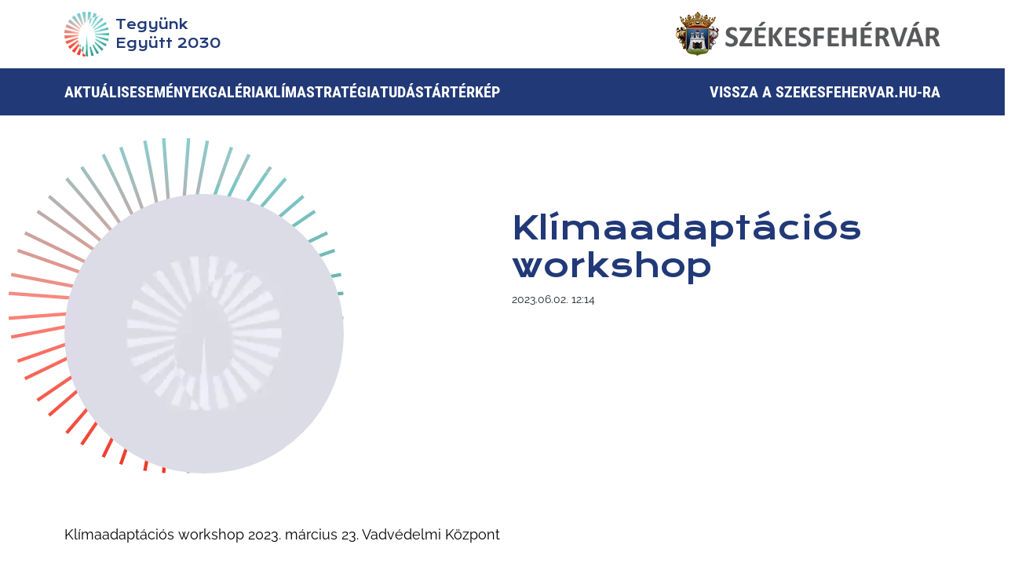

--- FILE ---
content_type: text/html; charset=UTF-8
request_url: https://tegyunkegyutt2030.hu/tudastar/klimaadaptacios-workshop
body_size: 4301
content:
<!doctype html>
<html lang="hu">
    <head>
        <meta charset="utf-8">
        <meta name="viewport" content="width=device-width, initial-scale=1, shrink-to-fit=no">
        <meta name="csrf-token" content="s3a7XkmpXVshqHD4FWi8ajwxSqbnSNah6izu5OIV">

        <title>Klímaadaptációs workshop - tegyunkegyutt2030</title>
<meta name="description" content="Klímaadaptációs workshop 2023. március 23. Vadvédelmi Központ
MEGHÍVÓ
Előadás - Horányi Tibor
Előadás - Rőczei Norbert
Előadás - Koczóh Levente
Előadá...">
<meta property="og:type" content="article">
<meta property="og:title" content="Klímaadaptációs workshop">
<meta property="og:description" content="Klímaadaptációs workshop 2023. március 23. Vadvédelmi Központ
MEGHÍVÓ
Előadás - Horányi Tibor
Előadás - Rőczei Norbert
Előadás - Koczóh Levente
Előadás - Litkai Gergely
Előadás - Csete Gábor">
<meta property="og:article:published_time" content="2023-03-23T13:00:00+01:00">
<meta property="og:article:modified_time" content="2023-06-02T12:23:42+02:00">
<meta name="twitter:card" content="summary">
<meta name="twitter:title" content="Klímaadaptációs workshop">
<meta name="twitter:description" content="Klímaadaptációs workshop 2023. március 23. Vadvédelmi Központ
MEGHÍVÓ
Előadás - Horányi Tibor
Előadás - Rőczei Norbert
Előadás - Koczóh Levente
Előadás - Litkai Gergely
Előadás - Csete Gábor">

        <script src="https://kit.fontawesome.com/607a1263ab.js" crossorigin="anonymous" async></script>

        
        <link rel="preload" href="https://tegyunkegyutt2030.hu/frontend/themes/default/css/style.css?id=6d77f943461cee48015025bb530ce5fc" as="style">
        <link href="https://tegyunkegyutt2030.hu/frontend/themes/default/css/style.css?id=6d77f943461cee48015025bb530ce5fc" rel="stylesheet">

        <link rel="preload" href="https://static.neosoft.hu/fonts/tegyunkegyutt2030/fonts.css" as="style">
        <link href="https://static.neosoft.hu/fonts/tegyunkegyutt2030/fonts.css" rel="stylesheet" media="print" onload="this.media='all'">

        <link rel="apple-touch-icon" sizes="57x57" href="https://tegyunkegyutt2030.hu/frontend/themes/default/img/favicon/apple-icon-57x57.png?id=26103bc2f2ca3054a19fd1950dc4bda0">
        <link rel="apple-touch-icon" sizes="60x60" href="https://tegyunkegyutt2030.hu/frontend/themes/default/img/favicon/apple-icon-60x60.png?id=a69d40cfb9d51251438487f88c51644b">
        <link rel="apple-touch-icon" sizes="72x72" href="https://tegyunkegyutt2030.hu/frontend/themes/default/img/favicon/apple-icon-72x72.png?id=c3ecbee8235dd811a5491bad685dc2e2">
        <link rel="apple-touch-icon" sizes="76x76" href="https://tegyunkegyutt2030.hu/frontend/themes/default/img/favicon/apple-icon-76x76.png?id=8911b6169472253b465e7fbf1bd6041a">
        <link rel="apple-touch-icon" sizes="114x114" href="https://tegyunkegyutt2030.hu/frontend/themes/default/img/favicon/apple-icon-114x114.png?id=fec58de81a9b6ff5a1025f9c5b47ad61">
        <link rel="apple-touch-icon" sizes="120x120" href="https://tegyunkegyutt2030.hu/frontend/themes/default/img/favicon/apple-icon-120x120.png?id=ad52f5cd2ebaaaeb1ee9778cc7f34548">
        <link rel="apple-touch-icon" sizes="144x144" href="https://tegyunkegyutt2030.hu/frontend/themes/default/img/favicon/apple-icon-144x144.png?id=df99d90ffcc42c771f687a3953fb8157">
        <link rel="apple-touch-icon" sizes="152x152" href="https://tegyunkegyutt2030.hu/frontend/themes/default/img/favicon/apple-icon-152x152.png?id=ad932649bc3a0ce5b0da7e61e6dd300a">
        <link rel="apple-touch-icon" sizes="180x180" href="https://tegyunkegyutt2030.hu/frontend/themes/default/img/favicon/apple-icon-180x180.png?id=fc992905042e8a5d48a33a2709538c68">
        <link rel="icon" type="image/png" sizes="192x192"  href="https://tegyunkegyutt2030.hu/frontend/themes/default/img/favicon/android-icon-192x192.png?id=1c4156566ed51093e76392015708e1a5">
        <link rel="icon" type="image/png" sizes="32x32" href="https://tegyunkegyutt2030.hu/frontend/themes/default/img/favicon/favicon-32x32.png?id=1f891125f61a3aa2e1f23f3b01ef6cc3">
        <link rel="icon" type="image/png" sizes="96x96" href="https://tegyunkegyutt2030.hu/frontend/themes/default/img/favicon/favicon-96x96.png?id=a85207ba8ff5301c4675a2c2b0224284">
        <link rel="icon" type="image/png" sizes="16x16" href="https://tegyunkegyutt2030.hu/frontend/themes/default/img/favicon/favicon-16x16.png?id=27ad025e00a4ec60830cfc851ae445e1">
        <link rel="manifest" href="https://tegyunkegyutt2030.hu/frontend/themes/default/img/favicon/manifest.json?id=31bb55a8ac03cab76b91eed20baafec4">
        <meta name="msapplication-TileColor" content="#213977">
        <meta name="msapplication-TileImage" content="https://tegyunkegyutt2030.hu/frontend/themes/default/img/favicon/ms-icon-144x144.png?id=df99d90ffcc42c771f687a3953fb8157">
        <meta name="theme-color" content="#213977">

        <script src="https://www.google.com/recaptcha/api.js" async defer></script>
        <script>/* <![CDATA[ */var appVar = {"frontendAssetUrl":"https:\/\/tegyunkegyutt2030.hu\/frontend\/themes\/default","apiUrl":"https:\/\/api.tegyunkegyutt2030.hu"};/* ]]> */</script>

                <script type="application/ld+json">{"@context":"https:\/\/schema.org","@type":"WebSite","url":"https:\/\/tegyunkegyutt2030.hu","name":"Tegyünk Együtt 2030","potentialAction":{"@type":"SearchAction","target":"https:\/\/tegyunkegyutt2030.hu\/search?keyword=%7Bquery%7D","query":"required"}}</script>


        <!-- Google tag (gtag.js) -->
<script async src="https://www.googletagmanager.com/gtag/js?id=G-28Y4ZM13T3"></script>
<script>
  window.dataLayer = window.dataLayer || [];
  function gtag(){dataLayer.push(arguments);}
  gtag('js', new Date());

  gtag('config', 'G-28Y4ZM13T3');
</script>
<!-- Global site tag (gtag.js) - Google Analytics -->
<script async src="https://www.googletagmanager.com/gtag/js?id=UA-225893977-1"></script>
<script>
  window.dataLayer = window.dataLayer || [];
  function gtag(){dataLayer.push(arguments);}
  gtag('js', new Date());

  gtag('config', 'UA-225893977-1');
</script>
        <meta name="author" content="NeoSoft Kft. - www.neosoft.hu">
        <!--

        NeoSoft Kft.

        NeoSoft.hu
        Honlapkészítés, portálfejlesztés, webáruház készítés

        -->

    </head>
    <body>

        
        <header>
    <div class="logo-bar">
        <div class="logo-bar-container container d-flex justify-content-between align-items-center">
            <a href="/" class="nav-logo" aria-label="Nyitólap">
                <img class="nav-logo-img" src="https://tegyunkegyutt2030.hu/frontend/themes/default/img/nav_logo_min.gif" alt="Tegyünk Együtt 2030" title="Tegyünk Együtt 2030" width="57" height="57">
                <span class="nav-logo-text">Tegyünk<br>Együtt 2030</span>
            </a>

            <a href="https://szekesfehervar.hu" class="d-none d-lg-block" target="_blank">
                <img src="https://tegyunkegyutt2030.hu/frontend/themes/default/img/szekesfehervar_logo.webp" alt="Székesfehérvár" title="Székesfehérvár" width="338" height="57">
            </a>

            
            <button class="d-block d-lg-none btn btn-link btn-hamburger aside-toggle" aria-label="Menü megnyitása" type="button">
                <i class="fa-solid fa-bars fa-2xl" aria-hidden="true"></i>
            </button>
        </div>
    </div>
    <div class="nav-desktop bg-primary d-none d-lg-block" id="nav-desktop">
        <div class="container d-flex justify-content-between align-items-center">
            <div class="d-flex flex-row align-items-center">
                <a href="/" class="sticky-logo">
                    <img class="nav-logo-img" src="https://tegyunkegyutt2030.hu/frontend/themes/default/img/nav_logo_dark.gif" alt="Tegyünk Együtt 2030" title="Tegyünk Együtt 2030" width="50" height="50">
                </a>

                <nav>
                    <ul class="top-menu"><li class="item"><a href="/aktualis">Aktuális</a></li><li class="has-sub item"><a href="#">Események</a><ul class="sub"><li class="item"><a href="/esemenyek">Összes esemény</a></li><li class="item"><a href="/events">Ajánlott események</a></li><li class="item"><a href="/esemenyajanlo">Eseményajánló űrlap</a></li></ul></li><li class="item"><a href="/galeria">Galéria</a></li><li class="item"><a href="https://tegyunkegyutt2030.hu/klimastrategia">Klímastratégia</a></li><li class="item"><a href="/tudastar">Tudástár</a></li><li class="item"><a href="/map">Térkép</a></li></ul>                </nav>
            </div>

            <a href="https://szekesfehervar.hu" target="_blank">Vissza a szekesfehervar.hu-ra</a>
        </div>
    </div>

    
    <div class="aside-menu">
        <div class="overlay"></div>
        <div class="menu-container bg-primary">
            <div class="aside-header">
                <div class="d-flex justify-content-between align-items-center p-4">
                    <div class="ls">
                        <a href="/" class="nav-logo">
                            <img class="nav-logo-img" src="https://tegyunkegyutt2030.hu/frontend/themes/default/img/nav_logo_dark.gif" alt="Tegyünk Együtt 2030" width="57" height="57">
                            <span class="nav-logo-text">Tegyünk<br>Együtt 2030</span>
                        </a>
                    </div>
                    <div class="rs">
                        <button class="hamburger btn btn-primary aside-close p-1"
                                aria-label="menu_bezarasa" type="button">
                            <i class="fa-solid fa-times fa-2xl" aria-hidden="true"></i>
                        </button>
                    </div>
                </div>
            </div>
            <div class="aside-content">
                <nav>
                    <ul class="top-menu"><li class="item"><a href="/aktualis">Aktuális</a></li><li class="has-sub item"><a href="#">Események</a><ul class="sub"><li class="item"><a href="/esemenyek">Összes esemény</a></li><li class="item"><a href="/events">Ajánlott események</a></li><li class="item"><a href="/esemenyajanlo">Eseményajánló űrlap</a></li></ul></li><li class="item"><a href="/galeria">Galéria</a></li><li class="item"><a href="https://tegyunkegyutt2030.hu/klimastrategia">Klímastratégia</a></li><li class="item"><a href="/tudastar">Tudástár</a></li><li class="item"><a href="/map">Térkép</a></li></ul>                </nav>
            </div>
            <a href="https://szekesfehervar.hu" target="_blank">
                <img src="https://tegyunkegyutt2030.hu/frontend/themes/default/img/szekesfehervar_logo_white.webp" alt="Székesfehérvár" title="Székesfehérvár" width="338" height="57" class="img-fluid p-4">
            </a>
        </div>
    </div>
</header>








        
    <div class="news-detail">
        <div class="container">
            <div class="row">
                <div class="col-md-6 col-lg-4 order-2 order-md-1 mt-5 mt-md-0">
                    <div class="news-image" style="--line-logo: url(https://tegyunkegyutt2030.hu/frontend/themes/default/img/line_logo.svg);">
                                                    <img src="https://tegyunkegyutt2030.hu/frontend/themes/default/img/placeholder.webp" alt="Klímaadaptációs workshop" title="Klímaadaptációs workshop">
                                            </div>
                </div>
                <div class="col-md-6 offset-lg-2 order-1 order-md-2">
                                            <div class="news-tags">
                                                    </div>
                    
                    <h1 class="news-title">
                        Klímaadaptációs workshop
                    </h1>
                    <div class="news-date">
                                                    2023.06.02. 12:14
                                            </div>
                    <div class="news-excerpt">
                                                <p class="event-place">
                                                                                </p>
                        <div></div>
                    </div>
                </div>
            </div>

            <div class="content" style="
                --line-logo:url(https://tegyunkegyutt2030.hu/frontend/themes/default/img/line_logo.svg);
                --quote-img:url(https://tegyunkegyutt2030.hu/frontend/themes/default/img/quote.webp);
                --file-svg:url(https://tegyunkegyutt2030.hu/frontend/themes/default/img/file.svg);">
                <p>Klímaadaptációs workshop 2023. március 23. Vadvédelmi Központ</p>
<p><a href="/storage/tinymce/uploads/MEGHIVO_workshop.pdf?u=1aVqFQ" target="_blank" rel="noopener">MEGHÍVÓ</a></p>
<p><a href="/storage/tinymce/uploads/01_Horanyi_Tibor.pdf?u=1ahPOe" target="_blank" rel="noopener">Előadás</a> - Horányi Tibor</p>
<p><a href="/storage/tinymce/uploads/02_R--czei_Norbert.pdf?u=1ajb/5" target="_blank" rel="noopener">Előadás </a>- Rőczei Norbert</p>
<p><a href="/storage/tinymce/uploads/03_Koczoh-Levente.pdf?u=1aZX++" target="_blank" rel="noopener">Előadás</a> - Koczóh Levente</p>
<p><a href="/storage/tinymce/uploads/04_Litkai_Gergely.pdf?u=1aZ26q" target="_blank" rel="noopener">Előadás </a>- Litkai Gergely</p>
<p>Előadás - Csete Gábor</p>
            </div>
        </div>
    </div>

        <section class="cta" id="cta">
    <div class="container">
        <div class="row">
                <div class="col-md-6 order-2 order-md-1 d-md-flex flex-md-column justify-content-md-center">
                    <h2 class="cta-title">Mondja el véleményét!</h2>
                    <form action="https://tegyunkegyutt2030.hu/form/1#form-1" method="post" enctype="multipart/form-data" id="form-1">
    <input type="hidden" name="_token" value="s3a7XkmpXVshqHD4FWi8ajwxSqbnSNah6izu5OIV">            <div class="form-group">
    <label for="form-1-input-1">
    Név
</label>
<span class="text-danger">*</span>
    <input type="text" name="field_1" class="form-control " value="" placeholder="Név" id="form-1-input-1">
    </div>

            <div class="form-group">
    <label for="form-1-input-2">
    E-mail cím
</label>
<span class="text-danger">*</span>
    <input type="text" name="field_2" class="form-control " value="" placeholder="E-mail cím" id="form-1-input-2">
    </div>

            <div class="form-group">

    <textarea class="form-control " name="field_3"
              id="form-1-input-3" cols="30" rows="5"
              placeholder="Üzenet"></textarea>
    </div>

            <div class="form-group">
    <div class="form-check mb-3">
        <input type="checkbox" name="field_4"
               class="form-check-input "
               id="form-1-input-4">
        <label for="form-1-input-4"
               class="form-check-label">
            Nyilatkozom, hogy elolvastam az  <a href="/adatkezelesi-tajekoztato" title="Adatkezelési tájékoztató" target="_blank">adatkezelési tájékoztató</a>t. <span class="text-danger">*</span>
        </label>
    </div>
    </div>

            <div class="form-group">
    <div class="form-check mb-3">
        <input type="checkbox" name="field_5"
               class="form-check-input "
               id="form-1-input-5">
        <label for="form-1-input-5"
               class="form-check-label">
            Hozzájárulok, hogy Székesfehérvár Megyei Jogú Város Önkormányzata mint adatkezelő a nevemet, e-mail címemet és a fent esetlegesen megadott egyéb személyes adataimat az Adatkezelési tájékoztatóban rögzített célból és módon kezelje. <span class="text-danger">*</span>
        </label>
    </div>
    </div>

                <div class="g-recaptcha" data-sitekey="6LcKqwMfAAAAAHfnSajlWnxtewcXKQSk-z960MgQ" data-size="normal" data-theme="light" id="recaptcha-element"></div>
                <button class="btn btn-secondary float-right" id="form-1-submit-btn">
    Elküld
</button>
<div class="clearfix"></div>
</form>

                </div>
                <div class="col-md-6 col-lg-5 offset-lg-1 order-1 order-md-2 mb-6 mb-md-0" data-entrance="from-bottom">
                                            <div class="cta-image" title="Székesfehérvár Sétáló utca" style="--after-img: url(https://tegyunkegyutt2030.hu/frontend/themes/default/img/color_logo.svg);">
                    <div class="position-absolute top-0 start-0 rounded-circle overflow-hidden w-100 h-100">
                <picture class="mox-img w-100 h-100">
        <source media="(max-width: 640px)" srcset="https://tegyunkegyutt2030.hu/storage/tinymce/uploads/thumbnails/640x480/setalo_utca.webp">
<source media="(min-width: 640px)" srcset="https://tegyunkegyutt2030.hu/storage/tinymce/uploads/thumbnails/640x480/setalo_utca.webp">

        <img src="https://tegyunkegyutt2030.hu/storage/tinymce/uploads/thumbnails/640x480/setalo_utca.webp" width="480" height="480" alt="Székesfehérvár Sétáló utca" class="w-100 h-100" loading="lazy">
    </picture>
            </div>
            </div>

                                    </div>
        </div>
    </div>
</section>

<footer>
    <div class="container">
        <div class="row">
            <div class="footer-col col-12 order-1 order-sm-1 order-md-1 d-flex flex-column flex-sm-row">
                <a href="/" class="nav-logo">
                    <img class="nav-logo-img" src="https://tegyunkegyutt2030.hu/frontend/themes/default/img/nav_logo_min.gif" alt="Tegyünk Együtt 2030" title="Tegyünk Együtt 2030" width="57" height="57">
                    <span class="nav-logo-text">Tegyünk<br>Együtt 2030</span>
                </a>
                <div class="socials">
                                            <a href="https://facebook.com/" aria-label="Facebook"
     target="_blank" rel="noopener noreferrer" >
                    <i class="fab fa-facebook"></i>
            </a>
<a href="https://instagram.com/" aria-label="Instagram"
     target="_blank" rel="noopener noreferrer" >
                    <i class="fab fa-instagram"></i>
            </a>
<a href="https://twitter.com/" aria-label="Twitter"
     target="_blank" rel="noopener noreferrer" >
                    <i class="fab fa-twitter"></i>
            </a>

                                    </div>
            </div>

            <div class="footer-col col-sm-12 col-lg-6 order-2 order-sm-3 order-md-3">
                <p>A klímastratégia az Energiaklub Szakpolitikai Intézmény és Módszertani Központ szakértőinek közreműködésével valósult meg.</p>
<p>Honlap: <a href="https://energiaklub.hu/">https://energiaklub.hu/ </a></p>
<p>E-mail: <a href="mailto:magyar@energiaklub.hu">magyar@energiaklub.hu</a></p>
            </div>

            <div class="footer-col col-sm-6 col-lg-3 order-4 order-sm-4 order-md-4">
                <nav>
                    <ul class="footer-menu"><li class="item"><a href="/aktualis">Aktuális</a></li><li class="item"><a href="/esemenyek">Események</a></li><li class="item"><a href="/galeria">Galéria</a></li><li class="item"><a href="https://tegyunkegyutt2030.hu/klimastrategia">Klímastratégia</a></li><li class="item"><a href="/tudastar">Tudástár</a></li><li class="item"><a href="/map">Térkép</a></li></ul>                </nav>
            </div>

            <div class="footer-col col-sm-6 col-lg-3 d-md-flex flex-md-column justify-content-between order-5 order-sm-5 order-md-5">
                <nav>
                    <ul class="footer-menu"><li class="item"><a href="https://tegyunkegyutt2030.hu/impresszum">Impresszum</a></li><li class="item"><a href="https://tegyunkegyutt2030.hu/adatkezelesi-tajekoztato">Adatkezelési tájékoztató</a></li></ul>                </nav>
                <a href="https://neosoft.hu" target="_blank" rel="noreferrer noopener" class="neosoft-logo">Készítette: NeoSoft Kft.</a>
            </div>
        </div>
    </div>
</footer>



        <script src="https://tegyunkegyutt2030.hu/frontend/themes/default/js/app.js?id=947294315cd914b22ad1569893ee3fda" defer></script>

        
        

    </body>
</html>


--- FILE ---
content_type: text/html; charset=utf-8
request_url: https://www.google.com/recaptcha/api2/anchor?ar=1&k=6LcKqwMfAAAAAHfnSajlWnxtewcXKQSk-z960MgQ&co=aHR0cHM6Ly90ZWd5dW5rZWd5dXR0MjAzMC5odTo0NDM.&hl=en&v=PoyoqOPhxBO7pBk68S4YbpHZ&theme=light&size=normal&anchor-ms=20000&execute-ms=30000&cb=saylhveeyu5n
body_size: 49416
content:
<!DOCTYPE HTML><html dir="ltr" lang="en"><head><meta http-equiv="Content-Type" content="text/html; charset=UTF-8">
<meta http-equiv="X-UA-Compatible" content="IE=edge">
<title>reCAPTCHA</title>
<style type="text/css">
/* cyrillic-ext */
@font-face {
  font-family: 'Roboto';
  font-style: normal;
  font-weight: 400;
  font-stretch: 100%;
  src: url(//fonts.gstatic.com/s/roboto/v48/KFO7CnqEu92Fr1ME7kSn66aGLdTylUAMa3GUBHMdazTgWw.woff2) format('woff2');
  unicode-range: U+0460-052F, U+1C80-1C8A, U+20B4, U+2DE0-2DFF, U+A640-A69F, U+FE2E-FE2F;
}
/* cyrillic */
@font-face {
  font-family: 'Roboto';
  font-style: normal;
  font-weight: 400;
  font-stretch: 100%;
  src: url(//fonts.gstatic.com/s/roboto/v48/KFO7CnqEu92Fr1ME7kSn66aGLdTylUAMa3iUBHMdazTgWw.woff2) format('woff2');
  unicode-range: U+0301, U+0400-045F, U+0490-0491, U+04B0-04B1, U+2116;
}
/* greek-ext */
@font-face {
  font-family: 'Roboto';
  font-style: normal;
  font-weight: 400;
  font-stretch: 100%;
  src: url(//fonts.gstatic.com/s/roboto/v48/KFO7CnqEu92Fr1ME7kSn66aGLdTylUAMa3CUBHMdazTgWw.woff2) format('woff2');
  unicode-range: U+1F00-1FFF;
}
/* greek */
@font-face {
  font-family: 'Roboto';
  font-style: normal;
  font-weight: 400;
  font-stretch: 100%;
  src: url(//fonts.gstatic.com/s/roboto/v48/KFO7CnqEu92Fr1ME7kSn66aGLdTylUAMa3-UBHMdazTgWw.woff2) format('woff2');
  unicode-range: U+0370-0377, U+037A-037F, U+0384-038A, U+038C, U+038E-03A1, U+03A3-03FF;
}
/* math */
@font-face {
  font-family: 'Roboto';
  font-style: normal;
  font-weight: 400;
  font-stretch: 100%;
  src: url(//fonts.gstatic.com/s/roboto/v48/KFO7CnqEu92Fr1ME7kSn66aGLdTylUAMawCUBHMdazTgWw.woff2) format('woff2');
  unicode-range: U+0302-0303, U+0305, U+0307-0308, U+0310, U+0312, U+0315, U+031A, U+0326-0327, U+032C, U+032F-0330, U+0332-0333, U+0338, U+033A, U+0346, U+034D, U+0391-03A1, U+03A3-03A9, U+03B1-03C9, U+03D1, U+03D5-03D6, U+03F0-03F1, U+03F4-03F5, U+2016-2017, U+2034-2038, U+203C, U+2040, U+2043, U+2047, U+2050, U+2057, U+205F, U+2070-2071, U+2074-208E, U+2090-209C, U+20D0-20DC, U+20E1, U+20E5-20EF, U+2100-2112, U+2114-2115, U+2117-2121, U+2123-214F, U+2190, U+2192, U+2194-21AE, U+21B0-21E5, U+21F1-21F2, U+21F4-2211, U+2213-2214, U+2216-22FF, U+2308-230B, U+2310, U+2319, U+231C-2321, U+2336-237A, U+237C, U+2395, U+239B-23B7, U+23D0, U+23DC-23E1, U+2474-2475, U+25AF, U+25B3, U+25B7, U+25BD, U+25C1, U+25CA, U+25CC, U+25FB, U+266D-266F, U+27C0-27FF, U+2900-2AFF, U+2B0E-2B11, U+2B30-2B4C, U+2BFE, U+3030, U+FF5B, U+FF5D, U+1D400-1D7FF, U+1EE00-1EEFF;
}
/* symbols */
@font-face {
  font-family: 'Roboto';
  font-style: normal;
  font-weight: 400;
  font-stretch: 100%;
  src: url(//fonts.gstatic.com/s/roboto/v48/KFO7CnqEu92Fr1ME7kSn66aGLdTylUAMaxKUBHMdazTgWw.woff2) format('woff2');
  unicode-range: U+0001-000C, U+000E-001F, U+007F-009F, U+20DD-20E0, U+20E2-20E4, U+2150-218F, U+2190, U+2192, U+2194-2199, U+21AF, U+21E6-21F0, U+21F3, U+2218-2219, U+2299, U+22C4-22C6, U+2300-243F, U+2440-244A, U+2460-24FF, U+25A0-27BF, U+2800-28FF, U+2921-2922, U+2981, U+29BF, U+29EB, U+2B00-2BFF, U+4DC0-4DFF, U+FFF9-FFFB, U+10140-1018E, U+10190-1019C, U+101A0, U+101D0-101FD, U+102E0-102FB, U+10E60-10E7E, U+1D2C0-1D2D3, U+1D2E0-1D37F, U+1F000-1F0FF, U+1F100-1F1AD, U+1F1E6-1F1FF, U+1F30D-1F30F, U+1F315, U+1F31C, U+1F31E, U+1F320-1F32C, U+1F336, U+1F378, U+1F37D, U+1F382, U+1F393-1F39F, U+1F3A7-1F3A8, U+1F3AC-1F3AF, U+1F3C2, U+1F3C4-1F3C6, U+1F3CA-1F3CE, U+1F3D4-1F3E0, U+1F3ED, U+1F3F1-1F3F3, U+1F3F5-1F3F7, U+1F408, U+1F415, U+1F41F, U+1F426, U+1F43F, U+1F441-1F442, U+1F444, U+1F446-1F449, U+1F44C-1F44E, U+1F453, U+1F46A, U+1F47D, U+1F4A3, U+1F4B0, U+1F4B3, U+1F4B9, U+1F4BB, U+1F4BF, U+1F4C8-1F4CB, U+1F4D6, U+1F4DA, U+1F4DF, U+1F4E3-1F4E6, U+1F4EA-1F4ED, U+1F4F7, U+1F4F9-1F4FB, U+1F4FD-1F4FE, U+1F503, U+1F507-1F50B, U+1F50D, U+1F512-1F513, U+1F53E-1F54A, U+1F54F-1F5FA, U+1F610, U+1F650-1F67F, U+1F687, U+1F68D, U+1F691, U+1F694, U+1F698, U+1F6AD, U+1F6B2, U+1F6B9-1F6BA, U+1F6BC, U+1F6C6-1F6CF, U+1F6D3-1F6D7, U+1F6E0-1F6EA, U+1F6F0-1F6F3, U+1F6F7-1F6FC, U+1F700-1F7FF, U+1F800-1F80B, U+1F810-1F847, U+1F850-1F859, U+1F860-1F887, U+1F890-1F8AD, U+1F8B0-1F8BB, U+1F8C0-1F8C1, U+1F900-1F90B, U+1F93B, U+1F946, U+1F984, U+1F996, U+1F9E9, U+1FA00-1FA6F, U+1FA70-1FA7C, U+1FA80-1FA89, U+1FA8F-1FAC6, U+1FACE-1FADC, U+1FADF-1FAE9, U+1FAF0-1FAF8, U+1FB00-1FBFF;
}
/* vietnamese */
@font-face {
  font-family: 'Roboto';
  font-style: normal;
  font-weight: 400;
  font-stretch: 100%;
  src: url(//fonts.gstatic.com/s/roboto/v48/KFO7CnqEu92Fr1ME7kSn66aGLdTylUAMa3OUBHMdazTgWw.woff2) format('woff2');
  unicode-range: U+0102-0103, U+0110-0111, U+0128-0129, U+0168-0169, U+01A0-01A1, U+01AF-01B0, U+0300-0301, U+0303-0304, U+0308-0309, U+0323, U+0329, U+1EA0-1EF9, U+20AB;
}
/* latin-ext */
@font-face {
  font-family: 'Roboto';
  font-style: normal;
  font-weight: 400;
  font-stretch: 100%;
  src: url(//fonts.gstatic.com/s/roboto/v48/KFO7CnqEu92Fr1ME7kSn66aGLdTylUAMa3KUBHMdazTgWw.woff2) format('woff2');
  unicode-range: U+0100-02BA, U+02BD-02C5, U+02C7-02CC, U+02CE-02D7, U+02DD-02FF, U+0304, U+0308, U+0329, U+1D00-1DBF, U+1E00-1E9F, U+1EF2-1EFF, U+2020, U+20A0-20AB, U+20AD-20C0, U+2113, U+2C60-2C7F, U+A720-A7FF;
}
/* latin */
@font-face {
  font-family: 'Roboto';
  font-style: normal;
  font-weight: 400;
  font-stretch: 100%;
  src: url(//fonts.gstatic.com/s/roboto/v48/KFO7CnqEu92Fr1ME7kSn66aGLdTylUAMa3yUBHMdazQ.woff2) format('woff2');
  unicode-range: U+0000-00FF, U+0131, U+0152-0153, U+02BB-02BC, U+02C6, U+02DA, U+02DC, U+0304, U+0308, U+0329, U+2000-206F, U+20AC, U+2122, U+2191, U+2193, U+2212, U+2215, U+FEFF, U+FFFD;
}
/* cyrillic-ext */
@font-face {
  font-family: 'Roboto';
  font-style: normal;
  font-weight: 500;
  font-stretch: 100%;
  src: url(//fonts.gstatic.com/s/roboto/v48/KFO7CnqEu92Fr1ME7kSn66aGLdTylUAMa3GUBHMdazTgWw.woff2) format('woff2');
  unicode-range: U+0460-052F, U+1C80-1C8A, U+20B4, U+2DE0-2DFF, U+A640-A69F, U+FE2E-FE2F;
}
/* cyrillic */
@font-face {
  font-family: 'Roboto';
  font-style: normal;
  font-weight: 500;
  font-stretch: 100%;
  src: url(//fonts.gstatic.com/s/roboto/v48/KFO7CnqEu92Fr1ME7kSn66aGLdTylUAMa3iUBHMdazTgWw.woff2) format('woff2');
  unicode-range: U+0301, U+0400-045F, U+0490-0491, U+04B0-04B1, U+2116;
}
/* greek-ext */
@font-face {
  font-family: 'Roboto';
  font-style: normal;
  font-weight: 500;
  font-stretch: 100%;
  src: url(//fonts.gstatic.com/s/roboto/v48/KFO7CnqEu92Fr1ME7kSn66aGLdTylUAMa3CUBHMdazTgWw.woff2) format('woff2');
  unicode-range: U+1F00-1FFF;
}
/* greek */
@font-face {
  font-family: 'Roboto';
  font-style: normal;
  font-weight: 500;
  font-stretch: 100%;
  src: url(//fonts.gstatic.com/s/roboto/v48/KFO7CnqEu92Fr1ME7kSn66aGLdTylUAMa3-UBHMdazTgWw.woff2) format('woff2');
  unicode-range: U+0370-0377, U+037A-037F, U+0384-038A, U+038C, U+038E-03A1, U+03A3-03FF;
}
/* math */
@font-face {
  font-family: 'Roboto';
  font-style: normal;
  font-weight: 500;
  font-stretch: 100%;
  src: url(//fonts.gstatic.com/s/roboto/v48/KFO7CnqEu92Fr1ME7kSn66aGLdTylUAMawCUBHMdazTgWw.woff2) format('woff2');
  unicode-range: U+0302-0303, U+0305, U+0307-0308, U+0310, U+0312, U+0315, U+031A, U+0326-0327, U+032C, U+032F-0330, U+0332-0333, U+0338, U+033A, U+0346, U+034D, U+0391-03A1, U+03A3-03A9, U+03B1-03C9, U+03D1, U+03D5-03D6, U+03F0-03F1, U+03F4-03F5, U+2016-2017, U+2034-2038, U+203C, U+2040, U+2043, U+2047, U+2050, U+2057, U+205F, U+2070-2071, U+2074-208E, U+2090-209C, U+20D0-20DC, U+20E1, U+20E5-20EF, U+2100-2112, U+2114-2115, U+2117-2121, U+2123-214F, U+2190, U+2192, U+2194-21AE, U+21B0-21E5, U+21F1-21F2, U+21F4-2211, U+2213-2214, U+2216-22FF, U+2308-230B, U+2310, U+2319, U+231C-2321, U+2336-237A, U+237C, U+2395, U+239B-23B7, U+23D0, U+23DC-23E1, U+2474-2475, U+25AF, U+25B3, U+25B7, U+25BD, U+25C1, U+25CA, U+25CC, U+25FB, U+266D-266F, U+27C0-27FF, U+2900-2AFF, U+2B0E-2B11, U+2B30-2B4C, U+2BFE, U+3030, U+FF5B, U+FF5D, U+1D400-1D7FF, U+1EE00-1EEFF;
}
/* symbols */
@font-face {
  font-family: 'Roboto';
  font-style: normal;
  font-weight: 500;
  font-stretch: 100%;
  src: url(//fonts.gstatic.com/s/roboto/v48/KFO7CnqEu92Fr1ME7kSn66aGLdTylUAMaxKUBHMdazTgWw.woff2) format('woff2');
  unicode-range: U+0001-000C, U+000E-001F, U+007F-009F, U+20DD-20E0, U+20E2-20E4, U+2150-218F, U+2190, U+2192, U+2194-2199, U+21AF, U+21E6-21F0, U+21F3, U+2218-2219, U+2299, U+22C4-22C6, U+2300-243F, U+2440-244A, U+2460-24FF, U+25A0-27BF, U+2800-28FF, U+2921-2922, U+2981, U+29BF, U+29EB, U+2B00-2BFF, U+4DC0-4DFF, U+FFF9-FFFB, U+10140-1018E, U+10190-1019C, U+101A0, U+101D0-101FD, U+102E0-102FB, U+10E60-10E7E, U+1D2C0-1D2D3, U+1D2E0-1D37F, U+1F000-1F0FF, U+1F100-1F1AD, U+1F1E6-1F1FF, U+1F30D-1F30F, U+1F315, U+1F31C, U+1F31E, U+1F320-1F32C, U+1F336, U+1F378, U+1F37D, U+1F382, U+1F393-1F39F, U+1F3A7-1F3A8, U+1F3AC-1F3AF, U+1F3C2, U+1F3C4-1F3C6, U+1F3CA-1F3CE, U+1F3D4-1F3E0, U+1F3ED, U+1F3F1-1F3F3, U+1F3F5-1F3F7, U+1F408, U+1F415, U+1F41F, U+1F426, U+1F43F, U+1F441-1F442, U+1F444, U+1F446-1F449, U+1F44C-1F44E, U+1F453, U+1F46A, U+1F47D, U+1F4A3, U+1F4B0, U+1F4B3, U+1F4B9, U+1F4BB, U+1F4BF, U+1F4C8-1F4CB, U+1F4D6, U+1F4DA, U+1F4DF, U+1F4E3-1F4E6, U+1F4EA-1F4ED, U+1F4F7, U+1F4F9-1F4FB, U+1F4FD-1F4FE, U+1F503, U+1F507-1F50B, U+1F50D, U+1F512-1F513, U+1F53E-1F54A, U+1F54F-1F5FA, U+1F610, U+1F650-1F67F, U+1F687, U+1F68D, U+1F691, U+1F694, U+1F698, U+1F6AD, U+1F6B2, U+1F6B9-1F6BA, U+1F6BC, U+1F6C6-1F6CF, U+1F6D3-1F6D7, U+1F6E0-1F6EA, U+1F6F0-1F6F3, U+1F6F7-1F6FC, U+1F700-1F7FF, U+1F800-1F80B, U+1F810-1F847, U+1F850-1F859, U+1F860-1F887, U+1F890-1F8AD, U+1F8B0-1F8BB, U+1F8C0-1F8C1, U+1F900-1F90B, U+1F93B, U+1F946, U+1F984, U+1F996, U+1F9E9, U+1FA00-1FA6F, U+1FA70-1FA7C, U+1FA80-1FA89, U+1FA8F-1FAC6, U+1FACE-1FADC, U+1FADF-1FAE9, U+1FAF0-1FAF8, U+1FB00-1FBFF;
}
/* vietnamese */
@font-face {
  font-family: 'Roboto';
  font-style: normal;
  font-weight: 500;
  font-stretch: 100%;
  src: url(//fonts.gstatic.com/s/roboto/v48/KFO7CnqEu92Fr1ME7kSn66aGLdTylUAMa3OUBHMdazTgWw.woff2) format('woff2');
  unicode-range: U+0102-0103, U+0110-0111, U+0128-0129, U+0168-0169, U+01A0-01A1, U+01AF-01B0, U+0300-0301, U+0303-0304, U+0308-0309, U+0323, U+0329, U+1EA0-1EF9, U+20AB;
}
/* latin-ext */
@font-face {
  font-family: 'Roboto';
  font-style: normal;
  font-weight: 500;
  font-stretch: 100%;
  src: url(//fonts.gstatic.com/s/roboto/v48/KFO7CnqEu92Fr1ME7kSn66aGLdTylUAMa3KUBHMdazTgWw.woff2) format('woff2');
  unicode-range: U+0100-02BA, U+02BD-02C5, U+02C7-02CC, U+02CE-02D7, U+02DD-02FF, U+0304, U+0308, U+0329, U+1D00-1DBF, U+1E00-1E9F, U+1EF2-1EFF, U+2020, U+20A0-20AB, U+20AD-20C0, U+2113, U+2C60-2C7F, U+A720-A7FF;
}
/* latin */
@font-face {
  font-family: 'Roboto';
  font-style: normal;
  font-weight: 500;
  font-stretch: 100%;
  src: url(//fonts.gstatic.com/s/roboto/v48/KFO7CnqEu92Fr1ME7kSn66aGLdTylUAMa3yUBHMdazQ.woff2) format('woff2');
  unicode-range: U+0000-00FF, U+0131, U+0152-0153, U+02BB-02BC, U+02C6, U+02DA, U+02DC, U+0304, U+0308, U+0329, U+2000-206F, U+20AC, U+2122, U+2191, U+2193, U+2212, U+2215, U+FEFF, U+FFFD;
}
/* cyrillic-ext */
@font-face {
  font-family: 'Roboto';
  font-style: normal;
  font-weight: 900;
  font-stretch: 100%;
  src: url(//fonts.gstatic.com/s/roboto/v48/KFO7CnqEu92Fr1ME7kSn66aGLdTylUAMa3GUBHMdazTgWw.woff2) format('woff2');
  unicode-range: U+0460-052F, U+1C80-1C8A, U+20B4, U+2DE0-2DFF, U+A640-A69F, U+FE2E-FE2F;
}
/* cyrillic */
@font-face {
  font-family: 'Roboto';
  font-style: normal;
  font-weight: 900;
  font-stretch: 100%;
  src: url(//fonts.gstatic.com/s/roboto/v48/KFO7CnqEu92Fr1ME7kSn66aGLdTylUAMa3iUBHMdazTgWw.woff2) format('woff2');
  unicode-range: U+0301, U+0400-045F, U+0490-0491, U+04B0-04B1, U+2116;
}
/* greek-ext */
@font-face {
  font-family: 'Roboto';
  font-style: normal;
  font-weight: 900;
  font-stretch: 100%;
  src: url(//fonts.gstatic.com/s/roboto/v48/KFO7CnqEu92Fr1ME7kSn66aGLdTylUAMa3CUBHMdazTgWw.woff2) format('woff2');
  unicode-range: U+1F00-1FFF;
}
/* greek */
@font-face {
  font-family: 'Roboto';
  font-style: normal;
  font-weight: 900;
  font-stretch: 100%;
  src: url(//fonts.gstatic.com/s/roboto/v48/KFO7CnqEu92Fr1ME7kSn66aGLdTylUAMa3-UBHMdazTgWw.woff2) format('woff2');
  unicode-range: U+0370-0377, U+037A-037F, U+0384-038A, U+038C, U+038E-03A1, U+03A3-03FF;
}
/* math */
@font-face {
  font-family: 'Roboto';
  font-style: normal;
  font-weight: 900;
  font-stretch: 100%;
  src: url(//fonts.gstatic.com/s/roboto/v48/KFO7CnqEu92Fr1ME7kSn66aGLdTylUAMawCUBHMdazTgWw.woff2) format('woff2');
  unicode-range: U+0302-0303, U+0305, U+0307-0308, U+0310, U+0312, U+0315, U+031A, U+0326-0327, U+032C, U+032F-0330, U+0332-0333, U+0338, U+033A, U+0346, U+034D, U+0391-03A1, U+03A3-03A9, U+03B1-03C9, U+03D1, U+03D5-03D6, U+03F0-03F1, U+03F4-03F5, U+2016-2017, U+2034-2038, U+203C, U+2040, U+2043, U+2047, U+2050, U+2057, U+205F, U+2070-2071, U+2074-208E, U+2090-209C, U+20D0-20DC, U+20E1, U+20E5-20EF, U+2100-2112, U+2114-2115, U+2117-2121, U+2123-214F, U+2190, U+2192, U+2194-21AE, U+21B0-21E5, U+21F1-21F2, U+21F4-2211, U+2213-2214, U+2216-22FF, U+2308-230B, U+2310, U+2319, U+231C-2321, U+2336-237A, U+237C, U+2395, U+239B-23B7, U+23D0, U+23DC-23E1, U+2474-2475, U+25AF, U+25B3, U+25B7, U+25BD, U+25C1, U+25CA, U+25CC, U+25FB, U+266D-266F, U+27C0-27FF, U+2900-2AFF, U+2B0E-2B11, U+2B30-2B4C, U+2BFE, U+3030, U+FF5B, U+FF5D, U+1D400-1D7FF, U+1EE00-1EEFF;
}
/* symbols */
@font-face {
  font-family: 'Roboto';
  font-style: normal;
  font-weight: 900;
  font-stretch: 100%;
  src: url(//fonts.gstatic.com/s/roboto/v48/KFO7CnqEu92Fr1ME7kSn66aGLdTylUAMaxKUBHMdazTgWw.woff2) format('woff2');
  unicode-range: U+0001-000C, U+000E-001F, U+007F-009F, U+20DD-20E0, U+20E2-20E4, U+2150-218F, U+2190, U+2192, U+2194-2199, U+21AF, U+21E6-21F0, U+21F3, U+2218-2219, U+2299, U+22C4-22C6, U+2300-243F, U+2440-244A, U+2460-24FF, U+25A0-27BF, U+2800-28FF, U+2921-2922, U+2981, U+29BF, U+29EB, U+2B00-2BFF, U+4DC0-4DFF, U+FFF9-FFFB, U+10140-1018E, U+10190-1019C, U+101A0, U+101D0-101FD, U+102E0-102FB, U+10E60-10E7E, U+1D2C0-1D2D3, U+1D2E0-1D37F, U+1F000-1F0FF, U+1F100-1F1AD, U+1F1E6-1F1FF, U+1F30D-1F30F, U+1F315, U+1F31C, U+1F31E, U+1F320-1F32C, U+1F336, U+1F378, U+1F37D, U+1F382, U+1F393-1F39F, U+1F3A7-1F3A8, U+1F3AC-1F3AF, U+1F3C2, U+1F3C4-1F3C6, U+1F3CA-1F3CE, U+1F3D4-1F3E0, U+1F3ED, U+1F3F1-1F3F3, U+1F3F5-1F3F7, U+1F408, U+1F415, U+1F41F, U+1F426, U+1F43F, U+1F441-1F442, U+1F444, U+1F446-1F449, U+1F44C-1F44E, U+1F453, U+1F46A, U+1F47D, U+1F4A3, U+1F4B0, U+1F4B3, U+1F4B9, U+1F4BB, U+1F4BF, U+1F4C8-1F4CB, U+1F4D6, U+1F4DA, U+1F4DF, U+1F4E3-1F4E6, U+1F4EA-1F4ED, U+1F4F7, U+1F4F9-1F4FB, U+1F4FD-1F4FE, U+1F503, U+1F507-1F50B, U+1F50D, U+1F512-1F513, U+1F53E-1F54A, U+1F54F-1F5FA, U+1F610, U+1F650-1F67F, U+1F687, U+1F68D, U+1F691, U+1F694, U+1F698, U+1F6AD, U+1F6B2, U+1F6B9-1F6BA, U+1F6BC, U+1F6C6-1F6CF, U+1F6D3-1F6D7, U+1F6E0-1F6EA, U+1F6F0-1F6F3, U+1F6F7-1F6FC, U+1F700-1F7FF, U+1F800-1F80B, U+1F810-1F847, U+1F850-1F859, U+1F860-1F887, U+1F890-1F8AD, U+1F8B0-1F8BB, U+1F8C0-1F8C1, U+1F900-1F90B, U+1F93B, U+1F946, U+1F984, U+1F996, U+1F9E9, U+1FA00-1FA6F, U+1FA70-1FA7C, U+1FA80-1FA89, U+1FA8F-1FAC6, U+1FACE-1FADC, U+1FADF-1FAE9, U+1FAF0-1FAF8, U+1FB00-1FBFF;
}
/* vietnamese */
@font-face {
  font-family: 'Roboto';
  font-style: normal;
  font-weight: 900;
  font-stretch: 100%;
  src: url(//fonts.gstatic.com/s/roboto/v48/KFO7CnqEu92Fr1ME7kSn66aGLdTylUAMa3OUBHMdazTgWw.woff2) format('woff2');
  unicode-range: U+0102-0103, U+0110-0111, U+0128-0129, U+0168-0169, U+01A0-01A1, U+01AF-01B0, U+0300-0301, U+0303-0304, U+0308-0309, U+0323, U+0329, U+1EA0-1EF9, U+20AB;
}
/* latin-ext */
@font-face {
  font-family: 'Roboto';
  font-style: normal;
  font-weight: 900;
  font-stretch: 100%;
  src: url(//fonts.gstatic.com/s/roboto/v48/KFO7CnqEu92Fr1ME7kSn66aGLdTylUAMa3KUBHMdazTgWw.woff2) format('woff2');
  unicode-range: U+0100-02BA, U+02BD-02C5, U+02C7-02CC, U+02CE-02D7, U+02DD-02FF, U+0304, U+0308, U+0329, U+1D00-1DBF, U+1E00-1E9F, U+1EF2-1EFF, U+2020, U+20A0-20AB, U+20AD-20C0, U+2113, U+2C60-2C7F, U+A720-A7FF;
}
/* latin */
@font-face {
  font-family: 'Roboto';
  font-style: normal;
  font-weight: 900;
  font-stretch: 100%;
  src: url(//fonts.gstatic.com/s/roboto/v48/KFO7CnqEu92Fr1ME7kSn66aGLdTylUAMa3yUBHMdazQ.woff2) format('woff2');
  unicode-range: U+0000-00FF, U+0131, U+0152-0153, U+02BB-02BC, U+02C6, U+02DA, U+02DC, U+0304, U+0308, U+0329, U+2000-206F, U+20AC, U+2122, U+2191, U+2193, U+2212, U+2215, U+FEFF, U+FFFD;
}

</style>
<link rel="stylesheet" type="text/css" href="https://www.gstatic.com/recaptcha/releases/PoyoqOPhxBO7pBk68S4YbpHZ/styles__ltr.css">
<script nonce="A07-P-xpdqxJjrbFglJ5dg" type="text/javascript">window['__recaptcha_api'] = 'https://www.google.com/recaptcha/api2/';</script>
<script type="text/javascript" src="https://www.gstatic.com/recaptcha/releases/PoyoqOPhxBO7pBk68S4YbpHZ/recaptcha__en.js" nonce="A07-P-xpdqxJjrbFglJ5dg">
      
    </script></head>
<body><div id="rc-anchor-alert" class="rc-anchor-alert"></div>
<input type="hidden" id="recaptcha-token" value="[base64]">
<script type="text/javascript" nonce="A07-P-xpdqxJjrbFglJ5dg">
      recaptcha.anchor.Main.init("[\x22ainput\x22,[\x22bgdata\x22,\x22\x22,\[base64]/[base64]/[base64]/[base64]/[base64]/UltsKytdPUU6KEU8MjA0OD9SW2wrK109RT4+NnwxOTI6KChFJjY0NTEyKT09NTUyOTYmJk0rMTxjLmxlbmd0aCYmKGMuY2hhckNvZGVBdChNKzEpJjY0NTEyKT09NTYzMjA/[base64]/[base64]/[base64]/[base64]/[base64]/[base64]/[base64]\x22,\[base64]\\u003d\x22,\x22wr3Cl8KTDMKMw6HCmB/Ck8OYe8OZFmcSHh0gJMKRwqXCkhwJw4zCvEnCoDXCght/wp3DlcKCw6diCGstw7fClEHDnMKHNlw+w5Vuf8KRw5kcwrJxw6LDlFHDgGl2w4UzwpwTw5XDj8O0wq/Dl8KOw5cdKcKCw5TCmz7DisOrR0PCtUzCpcO9EQrCk8K5alrCuMOtwp0LGjoWwo3DgnA7bsO9ScOSwrjCryPCmcKIScOywp/[base64]/CjsKPdUwbw6vCvsKowoV7O8Onwpd9ViTCmn0yw5nCo8Olw6DDrF87fR/CrXNlwrkuD8OcwpHChSvDjsOcw6A/wqQcw6pTw4wOwo3DhsOjw7XCkMOSM8Kuw7h1w5fCtho6b8OzPsK1w6LDpMKHwpfDgsKFV8Kjw67CrxNmwqNvwp1pZh/DiWbDhBVSQi0Gw6R1J8O3OMKsw6lGLMK1L8ObbhQNw77ClsKvw4fDgGnDog/[base64]/PcKNP8OmwpjDg0vCjkLCqcKkCkgLw7hIC2PDo8OPSsOtw5bDh1LCtsKFw5Y8T2Fkw5zCjcOdwo0jw5XDh0/DmCfDolMpw6bDj8KQw4/DhMKmw77CuSAvw78vaMKXEHTCsQHDpFQLwrg6OHU6MMKswpl6EEsQbETCsA3Cs8K2J8KSXGDCsjAWw4Faw6TCrhcUw7c4XDTCusKwwqxww5HCj8OMbXE1wrPDhsOfw5hPLsOVw5pnw5DDi8O6wowow6JEw5LCvMOZWRDDjz7Cq8ODJRtmwql/HlzDhMOlBsKPw7FXw61Yw6/[base64]/wqdawqbDpsKHcMOwwqrCgcKLwobCmmlxw6jCn8OoIQDDscO7w69iBcK2Pg41P8K8UMOLw7LCqkgsZ8OwcMOaw6jCtj/[base64]/Ch8KQwqtcwqLCmsO8w7geDDbDmMOzw5Mqwoh/wpPCgiBIw7o4wo/[base64]/[base64]/w4TCp2BowpXDgnbCnErDuATDq3pHwovDr8OfwonCvMO9w7gmU8OgO8OLS8K0SFbCvsK1dCJZw5DChmJNwotAOSczFnQmw4TCicO8woDDssKWwpR0w5hIQTscw5t+aTfDiMOwwpbDksONw6LDjCbCrXFzwoDDoMObIcKSOgXDnXDDl0fCnMK4RQsAS2/[base64]/[base64]/KHHDvxpQwos5wqVKN8KSdsO6wpV4w6t+w4cJwohcTl3DoifChD3CvEh/[base64]/w7PDi21lA8KDwrMewpZHwo3DnG/Ds8OwacKmH8KJA8OwwpcjwpopKGEWHm9Xwr0Mw5Ixw7kJaizDqcKCYcOgwpJ2wpXClMOrw6HCqj9owojCm8OgPsOuwqrDvsK3C2TDjFbDqcKuwqXCrMKpYsOKPTXCu8K6wqXDjwPCncORAhPCsMKTaUYiw7Q1w6nDiEzDjmjDl8Krw6IQAX/DhHDDrsOnTsOnT8OnYcO3YWrDrS1pwrpxQcOZFjIlchZlwpnCmsKUOnrDgcKww63DksKXeUUhBjLDpsOjG8OXfXAaWE5Awp3DmixMw7DDrsOSFVUTw47DpcOww79Lw61aw4LCmnIwwrEJPRxzw4bDpsKswqDCqULDux9eccK/[base64]/Cnl7CsBUxY8KQUMOpd8OoJMOvfMOqYsKPw7zCrE7DilrDv8ORe1jDsgDDpsK+VMKNwqbDvcO5w4RLw7TChkMGGHDCr8Kyw4PDnizDsMKfwp8HM8OMJcOFc8Ktw5hHw4PDtGvDlh7CkHDDhSPDqzLDocK9wo5rw7vCj8OswpBHwqhnwq4swr4pw4rDjcONXDLDv2HDgn/[base64]/ccO4w6E2DcOGK8KTwokVc8KRw6zDicODYzjCqXrDgls8wrM4VUloJBvDr2TDp8O2CwJ+w64IwplLw6bCuMKYw7EBW8Kkw54sw6cCwonClEzDvlXCn8Orw73DrQ/DncOPwpzCiHDCkMOtS8OlKC7CuGnClgbDlcKRIR5kw4jDhMOswrQZcztAwo7DhljDnsKBJx7DpcKFw6XCqMK/w6jCpcKPwoRLwq3DvUTDhSvCs1XCqMO/PRTDl8KoKcOxUcKjGldvw5TCmEPDnhUyw4LClMKmwq1RMsK5BQQsGcKMwoVtwrLCkMO9QcKSURAmwqnCql7DoXRoKzjDosOwwpBvwoJ3wrHChn/[base64]/DvwrCujrDtsODw4UdwqhKwrs4S8KlacOow4dHLQEIfnrDp1dfSsOMwokZwpvDsMO/csK9w5rCnsOpwq/Dj8OuZMKlwqdLA8KYwpjCt8OlwqHDtcO4wqorCcKZLcOzw4rDi8KIw7ZBworCg8OyRRACBzNww5Ncc1Y4w7A7w5cERnXCnsKrw4Vtwo99HhHCnMOQYSXCrzsOwpLCqsKkeS/[base64]/DhsK1NcKhw5tuw7Erw69kwp7CgUBdIGl3DmosX2rCp8OpXhAoPBbDjFDDjj3DrsO/O3tgFEg1S8KCwobDpHZRJToqwpbCr8OAAcO3w6QpWsOrJAc+OUnCu8KWKyrCrRM+UsKAw5vCpMKsDMKiKMORCx/DqsOIwoLDlT/Dq2xgS8Kmw7vDlsORw7l0w6sOw4TCo3LDli1rH8ONwobCiMKLLhNPecKxw6gOwpfDu1vCp8KWQFsUw5s8wrd5e8KATQkRYcOiSMOww7XDgT5hwrJewqXDt1QDwp4Dw77Dr8KVV8Krw7LDjAE/w6lXFQ88w43DhcKhw7nDssK/RljDuEfCrMKDei4pKmPDp8KALMOwfThGHQIQOXzDnMOTNHEtBEx6woTDtTvCssOPw5Qew7jCuwJnwrscwqsvQVLDv8OJNcOYwpnCqcK5ccOeccOrDRV/NyZVEj51wpHCvU7Cs2E3fCXDpcKke2/DqcKYREfCoQEaZMKgZCXDp8KBwoLDm2JKJMKMW8Odw54ewrHCpMKfRTcUw6XCjcOSwrtwYiXCtMOzw5Zrw6nDncOkLMOSDjxKworDpsOKw4V+w4XChxHDvk8BKsKuw7c0Onh5LsKnccKNwqzDmMOdwr7DlMOsw5g3woDCgcO/R8OzJMOAMT7CiMOwwot6wpc3w4w1TQvCnA3Cii8rHcOaDyvDtcKWM8OEZVzCocOTPMOsW1TDuMOtewPDkSfDvMO6DMKQHj/DvMK2UnFBVkpXZMOkB3k8w7padcK3w4B2wo/ChXoXw67CgsKsw5TCt8KqUcKfLj1mPBAYVi/DoMK+JEVXLsKCU1zCosK8w5vDr0I/w4rCu8OSegMuwrM2M8K/Z8K1WDLCv8K4wrsuGGHDq8OPL8KUwoo5wozDhi7CkyXDujtiw64bwo7DtMO8wrc6IHnDusOpwqXDnhhRw4rDq8OAA8Krw5TDihTDj8OrwqrDssOmw7/Dp8O0w6jDul/DqMOvwrw/[base64]/wrXDt8KhX2JODcKOCycLw6VrH2gjBsOJX8KUEQ3CrDbCgAROwojCkzDDpQHCrWBQw5t9Ky4UIcKmSsKwFyhaZBdXG8KhwpbDlDTDqMOrwpfDljTCh8KywosuL2TCusKcKMKranRfwot9w43CuMKgwpfDqMKew7NVAsO8w6M8fMKiOgVVUW/CsinChTTDscKewpXCqsKlw5HChABGbcOoRxHDjMKiwpZfAkPCm3XDvlPDuMKzwpTDhMOQw60nGhDCqhfCi1NgSMKFwpDDqm/[base64]/Dpnd1w57DisKDYCjCsTZcaATCtMOxPsOVw4/Cm8Kdw5A8AWjCp8Ovw4XCjcKqQsK0NAbCg3NIwrxIw7nCocKqwq/[base64]/[base64]/wplQIQwpw6ccOzZrw6gtM8KQLyEsw7/[base64]/[base64]/Cj8OJAFjCjGV6w7Y2wrnDsl/DiHFnw7xAwrtow5Mzw4TDg38hTMKuecKsw7jCjcOlwrJrwrjDusOtwoXDiF4ywqUAw4rDgQPCvFrDolbDtX7CoMOKw53DnMOMSV5jwr8Dwo/[base64]/[base64]/CgEPDhGxGBcKPw57Cu8OWwoTDuMKyUsOawoHDpWc8LXDCsiTDhQFrHMKMwpzDlQjDql4cRsOrwrlDwq1uegXChVsrb8KGwoTCo8OCw6dHacK1VsKiw5RUw5s7wqPDrsKswpVHbEPCuMOiwrc9wp5YH8KxfsKZw7/DvQlhT8OLAMO8w7rDhsKCbyVlwpDCnizDvnbCiidSR2gyIUXDmcOOPlcUwrHCgh7CnljCl8Olwo/DrcKPLgLCmlDCizVgQmzCvnnCmwHCgsOnFgjDm8KXw6TDoV1Dw4tfwrHCgxrCncORB8OZw5TDoMOGw7rCuhdDw5TDv0dew6LCrcOSwqjDh0dwwp/[base64]/DogvDgMOYw4h5wq5sEMO7EsKnw4saw7cFwr/DoRDDvMKxBSBFw4/DnRnCnUnCm17DmHHDjRHCpcK9wrhZcMOvVH5UeMKqesK0Jx5HDz/[base64]/Dv8KNw4jDlWrDusOQw5PDgcKWw7xfPEZOwq/[base64]/PcOnUTrDlsKbwr7Dr8ONw6bCnMODZMKZZMOXY8KQP8O6w5N4wqLCtQDCiEtPf2vCgsKATVHDhhdZQD3DjzIOwo8aV8KRCxHDvjNKw6Z0wrfCsizDsMK/w7xTw5wUw7MgUQ/Dt8OuwqNJSEhFwofCoDbCvsOBIcOqfcOawqXCjxQlOSZPTxrCrXDDpz/DiWnDvmMzYS8kR8KJGRPCoHjDmUPDrcOIw4HDiMOcd8K8wq4nYcOfcsOLw47CnVjCl09jAsOfw6YBKHQSW3A9Y8OcG3XCscOqw7Q5w4JfwqlAIzTDjiTCksOhw7PCuV4Iw7nClUBLw4zDkQDDkgEgLRzDrcKOw6rCqsKHwqB8w6rDjBLCksK4w5HCt37Dnz/[base64]/CgMOWQXY9w6J4IcKYXUrDpsOKwrxiQ8O9UmfCkcOPI8KKAm8Pd8OTHQERLCcTwqjCtsOFL8O/w414dAzCujjCgcKWUh4ywqgUJcKjBDXDqcK+Vzldw6LChcKDB0F3aMK9woQIJA9RB8KmR1/Cp1DDmjt9X3bCuis6w55ZwqM8DD5WWXPDosOawq1vSsOuPSBzM8O+SXJYwoozwrXDtjBRdmDDqjnDocKcYcKuwpfCsydeZ8Ofw59KaMKFXi7Dh1hPY1JVeW/ChMOAwobDv8KUw4vCucOCQ8KQAVExw7XDgFtHwrltSsKVIS7CsMOpw5XDmMO+w6zDrcKTHMKJUMKqw6TCuTbDuMKrwqR5THFDwo/[base64]/[base64]/DliPDl8OsScKMw5t1w6PDsMOZwq9YUcOqRsO6wq7CvwNUISHCkj7CjHnDsMKBWMOOchkJw7YqOHbCisOcKcK0w7Z2wqwQw5NHwpnDkcKKw43DuGc0anfCksOOw4bDkcO9wp3CrjA7wph6w4/DkV/DmsOEWsK/wpjCncK5X8OvSCccEMKzwrjDpg/DsMOvbcKgw65nwq47wrbCu8Ovw47DuFXDhcKlEsKYwpHDpcOKRMKOw6Ekw4Amw7VyOsKBwqxTw6sfQlTCnUDDgMO4ccKCw4HCqmTCpRAbUV/DosKgw5zCvMOewqbCucKMw5jDtCfDlxYkw4pxwpbDgMK+wojCpsOxwrTCmlDDm8ObIQ1/SQoDw7DDsW7Ck8KBXMOOWcOHw5DCnsKwSsK7w7TChxLDqsORdcKuHw7DvXQ4wr8swr5/GcK3woXCmyh4wpN7CG10wovCsTHDk8KbZsOFw5rDnxwcXh/DjxZxTHnCv3Bgwqd6M8OKwq11McKBwrcQwpcQPcKiG8Krw5XDpsOQwqINO0bDuF/Cm1gpcHQAw61UwqfClsKdw4ATasO/w4PCtBvCsDbDlQXDh8K2wp5Qw43DhMOPX8O3aMKKwrYvwpYVDjnDlsOPwqHCpMKDNWTDh8Kow6rDoh0ewrIow5sywoJaIUwUw57CnsK2CCl8w6sIRRZvecKGM8O0w7MPem7DrcOpJHrCuUQdI8O7OWDCvMOLO8KcYBVfWWTDksK6H3tCw7/[base64]/Dkx7DrsOgwo54wrnDg1TDl8OzMMKFeDMPA8ODYcOzKXvDmW/DrlhmTsKsw5zDlMKgwrrDiT/DtsOYw7bDjkbCqkZjw4Awwrg1wpBrw7zDgcKcw5PDicOrw4w9ZhNqKDrCnsOgwqRPdsKMViErw4Mhw5/DnsKRwokQw7tywqzCrsORwofCg8O5w6cOCHHDuGLCmBxvw5Yrw7xlw6zDn1oSwpkBVcKMaMOBw6bCk1VKQsKKPsO2woRKw4VWw5w6w5DDuhkuwr5uFhRkJ8OCSMO3wq/DiS86dsOBCGl5AkpRCk8Fw5HDucKqw51vwrQWbCNMT8KRw4w2w7cgwpvDpCV7w63CgVs3wpjCnyhuDQk4UgRzfANuw6A/dcKuQcOrIQ/DokPCvcKMw7RSbh/DnmJHwoHCu8KHwojDscORw4fDp8Obwq8Yw6jCpyvChMKRS8OGwoo3w5ZHw71fAcODTUjDuwopw7TCocO7Fl7CqwdnwrkPHcKlwrHDgUnCp8KNVwTDqMKYd2PDpsOBMA/CmxPDvmViQ8KRw6Jkw4HDrC3CocKXwojDu8KgQcKYwrt0wqPDrMOIwoR2w57Ct8KJecOCwpUyY8O6I11Qw5fDhcK7wp8HAmDDq0HCtiobeydJw4DCmsO/w5/[base64]/Cp8Kqw505w4YnRsOgwqx7U28SwoHCiWQZGsOER0wKwqTDnMKJw6d8w7PCjsK2ZcOMw6vDoTLCsMOnLsO9w4HDi0DDqjLCo8OYw7czwqPDl1nDssOzDcOePlfCl8O/LcKxdMOQw5Mgwqlnw6NccX/ChEzCmC7Ch8OzDR9wCCfClnQrwrF+VgTCucKwQQIGaMKxw6BrwqnChkDDrcOaw511w53DrsOswpllKcO7wqx9wq7Dm8ONdwjCuSTDicKqwpF8TAPDgcOtZivDl8O/E8OeQCgVfsKowqbDoMKRPFLDk8OAwpgrQVzDv8OqMBvDrMK/SCTDksKjwpEvwrHCkVHCkwcHw68jTMO9w79Kw4xqccOdfRInVFsCVMOgeGgwXMOOw7lQWi/DslLDpz05URUAw5LDqcK/XcKUwqJrPMKCw7UNZTzCvXDCklJXwp5rw7fCmh/CpcKTwr7Dqy/DvhfCgjU3f8OPesKfw5Q/ZSjDlsKWHsK6wprCujEmw6DDmsKXQHZKwoIeCsKgw71Rwo3DsjjDvyrDh2rDh1kMw5dHfDXDtmLCnsKyw6lnXwrDr8KGbyAiwrfDocKYw77Dk0tHKcKIw7dhw5I8YMOQJsOaGsK/[base64]/wrNpw6bCpXgcYSt1VMKiW8KSaVvDkcOEw4xIAiMKw6HCi8K4Y8KtIHHCtMOAbHlVwoIAWcKLKsKRwponw64lKsOYwrt3wodhwp7DnsOoOywkAsO/STPCpzvCqcOuwo9mwpMowpIXw77DlMOSwpvCunTDthXDncOPQsKxFj1WSDjDhDDDv8K/[base64]/[base64]/[base64]/w7phw7vDrsKlVhHCg0tDKiV+PcO4w6rDqwXDrcOtw6QzCFNAw5o0MMKvfsKswpBxYnguQcK5wrQNLH1QKy/Dhg3DicOQOsORw70Jw75lF8Oiw4kqIsOUwoYdEizDlsKlAsOEw6jDpsO5woHCph3DtcOPw7NZD8OcVsOQeTbCpDPDmsK8KU7Dg8KoEsK4O2LDosO4JhMxw7DDnMK/YMOabU7Doj/CisK7wpXDgxkifXI6wqQDwqZ3w43CvUfCvsKpwrLDkTo6AAFMwoIEEis3fijCmMOoN8K6P31jARjDksKqEGLDkMK9XEHDosOUB8O2wpYvwqICXxvCvsOSwrbCv8OAw7/DucOgw67DhsORwqHChcOEasKVbErDrDfCjsKKbcOhwqhHdQpPGQfDkSMYSkXCozIYw6sUf3xVN8OHwr3DkcO8w7TCj27DtVrCoEt4TsOpTsK+w4NwYWDCmn90w6pQwr7Cghdtwo3CigvDjVYcQhTDjTDDn3xWw58vJ8KRKcKPP2vDpcOJw5vCt8Kbwr/Ci8O0L8KwNMOjwp89wpvDmcKSw5E/wpTDq8OKKnPCkUoqw4vDvBDCt0DCi8K3wrs/wqrCpnPCjwVEDsK/w5zCsMOrMS7CvcOYwr0Qw7bCiBDCh8OcUMOWwpTDm8Kuwrk2B8OsDMOTw6TDghjCrsO5w6XCgmHDgnImecO7YcK8UsK/wpIYw7HDvg8ZBsO3w4vCins5C8OiwqHDicO6LsK/w63DlsOYw51daF9LwpQFJMOmw5vCuD09wqnDuGfCmDDDnMK6w6E/aMKGwp9jDjF/w4fDoH9QDklKDMOUV8Oza1fCuF7Coig8PDtXw5PCgFI/FcKjN8O7QjLDh31nEsKywrAkbMO8w6ZPAcKew7fChW47BVpNNw04NsKgw4HDocKhdsKSw5JDw4HCozHCuChTw7LCm3vCi8OHwo0wwrDDhRPCtko/[base64]/R8KXH8O0ZMOfwpHCj8Ovwq5KwoVuQR/[base64]/w54tw6PCsnUFX2N8w5zDsMKbwq5ow5MsSWQEw7rDmWDDlsOOTEDCrMO1w4/DvgzCs2bDhcKeB8OZTsOXQcKqwqNhwopMDmjCtsKAY8OqIXdxRcKAf8Kzw77Cq8Kww4UaYj/ChMOpwp1xS8Kww5bDn27DvHBWwqYpw6oFwqbDlV5Hw6LDl3fDn8KcVmoJdkAew6PCgWogw45LFAkZeRV4woFvw5nCrzzDsADCrAhbwrg5w5M/w7xmHMKtNU3Ck2PDksK8wo1sG0lzw7/CrTUlB8OrcMKmA8ODA10KDMKpIRd7wr40woVvfsK0wp7ChcKyacO+w7bDukp5EkjDgm/DmMKQMUfDqsOqBQN7DMKxwp4kOBvDvX3ChWXDgcKjK2zDsMOfwqckFBE2JmPDljHCv8O+CClpw7ZJISvDhsKQw4hAw44DfsKdw7Y3wpPChsOIw5sQMn17VA/DnsK6EhHDlsKrw7TCu8K8w58cJMOzQnNDVQTDjcOMw6grMn/DoMKlwopaRBJhwpMQMG/DkTTCh0E3w4XDpk/CnsKcG8Kbw5Jsw5QGQxgvQy13w4fDmz9ow7/CkizCky1lfxPCt8OiakzCvsO5RMOhwrwNwprDm0dvwoVYw5N6w73CpMOzcWbDjcKDw5nDmCnDsMKTw5HDqMKJXcKSw5/DhAkucMOkw5t4XEgBwoLCgRnDoTEhKEHCkzDChlYDAMO/N0I0wrkxwqhgwq3Ci0TDpzLCmMKffVhqNMOpBiDDvWoKB050wq/Dl8OtDz10UMK5bcKVw7Aaw7bDnMO2w7QRPgYxC0pzGcOkU8KrH8OnXhHDjXjDtHTCv3F7KhR8wptQG0rDqmw0CMKmwrIHSsKyw4hUwpd0w57DlsKbwqXDkB3DgW3DrC9Xw6QvwqDDncOQw73ChBU/w7nDrH7Cs8Kow74fw5vDpkrCrRsSUVEFIyrCssKqwrQOwqDDlhPCo8O0woAaw5bDscKpJ8KVC8OBCH7CrXEhw7fCgcOWwqPDosKnNsOZJh0dwok5NXXDjMOLwp88w5/DilXDnnbCqcOxVMOtw5Mvw65MRVLCrBzDp1ZQLEHCkEzCpcKaFQ/CjlBgw4vDgMO9w5jCrDZUw4pAJnfCrRMDw47CkMOBL8O2QwduH0/Cm3jCrsO7w7vCksOiwq3DkMKMwoZ6w6DClMOGcCZgwrpvwrfClnLDqMOewpVZVsK6wrIwJcKNwrhzw4gvfW/DncKcW8OsbsOcwrrDrsOiwrtpdFcLw4TDm0lAZ3vCg8OXGxBSwpTDnsKlwrMlSsONEEBAWcK2WsOhw6PCpMKsBsKswq/DhMKzScKkY8O3XwFqw4YybRAxQsOwIXY1Wl3Cr8K1w5QQdS5XJMKiw6DCrzAcIDxrGMKTwoTCjMKzw7XDtsKFIMOHw6LDnsK+V2HDnMO/w6PCqsKmwpRJesOHwpnColnDoTvCuMOsw7jDkWzDjHMqJHccw7MGAcOUPsOCw6EOw7sTwpXDjMObw74Pw6fDkhNBw4JIH8KMA2jDhwpVw6oYwoBxSwXDhCw6w78JS8KTw5YtJcKCwrlQwqcITsKSVWM/[base64]/DpcOmEsOUQH3Cj0/[base64]/wpjDowDDr2bDpsOlwpAVw4TChzLDr8OPbWXDlW5RwoTCoBt5T2LDhStnw5XCpUUawq/DpsO6w5vDnVzCkSLCuydEIkprw5zChTpFw5zCjMOgwpvDvmIhwq8eKArCiCYYwrnDssO1AgTCucOVTx3CrBnCtMOpw5rCvsO0wq3Du8OlTW/[base64]/[base64]/[base64]/CrTB9w6APw70TOMOMw6AfPMKPA8OEwrN6MsK2D2vCiwTCoMKiw7hrH8Ktw4bDmifDi8Kuc8O+HcKgwqQiLjJSwqFfwrrChsOOwrR2w4JfJ285BRzCmsKsYsOdw4DCt8KuwqNuwqsREcKkGGPDosK0w4HCtsOgwqgwHMKncxzCusK4wp/DnVZ/EsKeNTPDlXjCvMOBC0A/w4VuAMKowp/[base64]/DjcO+a11ewqFGwqsiJsKNw5PDkcOEGcOrw6EDSMOdwrnCvGXDsDBmOkl2H8Ozw6kdwoxWOmMuw4bCuE/CtsO/ccOkSRfDjcKgw7sfwpQiPMOdB0rDp2TCt8OqwoVabsK3W1pXw4TCrsOVwoZaw6DDosO7ZMOpTT1pwqZVJVt5wphcwqrCsDrCjB7CgcKiw7rDusKgSm/[base64]/FsOuwp4NwqJXwpxdw6vDuCTChMK7w7EGworCj8Kpw5BXejXCqwfCr8Ocw5Npw6jCq2vCtcOawoDCtwAKXMKewqBmw7YYw55ZY0HDmU1zVRHDpcOcwoPCiE9Cwrogwokrwo3CkMOJa8KLFnPDgMOow5DDvMO/A8KicRzDgQpoO8KZKW0bw4jDvE3Cv8O7wqZuDgcJw7YSwqjCtsOwwrvDhcKNw4svLMO0wpFewq7DiMOoT8KtwrM4F2TDhTTDqsOXwpPDrzU9wpNnTcOBwprDhMK2XcKYw4xow7/CqV8wRTcPAEYMPF/Co8OFwrNFCWfDscORKRPCm2B4wqTDh8KYw5/DtsK8WjxRJA1XEF8JbAzDmcOALCQmwpTDkynDrcOmU1RVw4svwr9fwp7Dv8KswogEZ1p2WsOqaztrw4gNZsOfECjCjMOqwp9owqTDpcOzRcKrwq7DuWLCjjxQwrLDv8KOw5zDiFPCjcOOwrnCpcKAEcK6EsOodMKNwpvDvsOvNcKxw6/CrcKBwpwGbjjDriXDm1FLwoNxEMOvw71KCcORwrQZcsK9RcO9wq0fwrlgcCTDicKERA3DpxvCmh7CkcKtI8Obwqo3wozDhxIVChApwpFewqs6ScO7VWHDljBkU3zDtMK0wqRgf8Kud8KhwpE+S8K+w5FICDg/wqHDmcKeFGXDh8OMwqfDq8K1FQlWw6klOUx8HyXDpDdKXFBLwrTDuEkiVH55YcOgwonDqMKtwrfDo31dFhHCjsKTecKfGsOFw43CsTkTwqUCKgDDs1pkw5DCn2Qbwr3DlX/DqcK+d8ODw7pOw75dwqhBwqldw4Iaw57CvgFCF8OVXsKzIxTCuUPCtBUbTCQYwo0Mw6U0w44uw4BVw7XCqMObd8KRwqXDtzgNw7sSwr/[base64]/[base64]/Co8OmKDljNsKJwppSZkgAwoogHEo4PsOjGMONw73DhcOsTjxtJxAVNMONw4tIwoQ5ETXCk1MPw4fDhDMow6wWwrPCvUIJJFnClsOYwp9hH8OLw4XDo2rDvMKkwpDDrsOdG8Ojw43Cth86wqBLAcKWwrvDm8KQGnMhwpTDgkPCtMKuECnDkMK4wq/DpMOvwrjDpkbDhMKcw53Ckm0EH28MTCV0BsKwZkofaCRCKwDCnSjDuUJSw6/DqwEcHMOTw5gDwpTCthXDpS3DhcKnw7NPNVAiYMOGTVzCosOLBUfDv8Oew5VowpYAHcOQw7peX8OtSjVxZMOqwoDDqzx6w4nDmBHDjVzDrGjDjsOow5JYw5TDpBbDhRxEw6gqwqrDj8OIwpIke3/Dh8KCfxtxVn5Pw69WCSjCo8K9AMOCDn1qwp8/wrhiIsKObsOVw4LCkMKdw6/DvzsPUMKTXVLDnmRYPSArwq1cbEAUWcK5E3t/ZElrIGleVCZsE8OpPlpHwrHDigvDq8O9w58xw6XDsCPDhCFTI8OIwoLCu2AEUsKlOEHCosOJwqMTw5HDjl88wo3CscOQw4bDs8ODHMK3wp/Cgn1NDsOewrcywodVwox4Vk8+EhEbGsKmw4LDm8KYIMKzwp7Cj2xXw5PCmkcIwoVhw4Y2wqMdUsO/aMOBwrMWZsOywq0ZUDpVwqIYGUVPw5QQIMOlwqzDpBHDncKOwpDCujPCkC3CrcO7Z8OvY8KswqN6wqQbCsKHwpoQAcKUw68xw4nDoAPCoG9/V0bDlAwXW8KJw6fDmcOybVzCrUVJw4gQw5NzwrDCng0ucE3DuMOrwq4NwqXCu8KNw6Z7a3JRwpLDo8OPwrjCrMK/woQ/G8KPw4vDq8OwVcOBJsOTAy1QI8Okw4nCjx4gwprDvFs7w6Biw4nDoRd+dMKLJsKuWcOvRsO1w5gZJ8ORHyPDn8OlMsKhw70abU/DtMKiw6LCsg3CsisMSmsvO1Mxw4zDp0jDn0vDhMOlDTfDjEPDujrCtj3DlsOXwrkdw4ZGUGAEw7TCk1UvwpnDmMOBwrvChlc2w7bCqi8IYAVJwrtLGsKzw7fCgEPDonbDpMO+w5FRwohOccOHw6/[base64]/Du0fDpMKsw4x2w7wxPMO+fnLCjcOvwrZlBADDi8K2ZxnDk8KJWMOowpjCpRk+w5PCo0dZwrMvF8OwKknCqE/DnwXCi8KSacO3wrI6ZcOKEMOEJsOyLcKBTHjCmDx3esKKTsKDCSIGwoLCtMO2wqwrLcOXUzrDmMKPw6bDqXITb8O6woR/wpE8w4DChkk6KMKawoNvHMOkwoRBd2JLwqPCgMKaSMKMw5LDksOHIcOVAl3DjsOcwr4RwpLDhsKFw73DvMKrX8KQPCcGw7QvS8K2ccOJSQ8qwrMOFxPDrXwUNF0Aw5rCiMKLwpd/wrDDt8OyWxrCiAbCicKgLMOew6fCrH3CkMOOMsOOLsOXXGt9w6AmGsKDD8OUbcKuw7TDpCTCvMKRw5IUEsOgJFvDjUJKwp0cSMO5EB9Fa8OdwptcUH7CimjDk2bCjA/[base64]/DigB8GRDDiTHCi8O3Px59wozCqg3DoV4PwpRFwoPCm8OzwqpGQMKpAsKUX8Oew64bwpnCmBAIdMOxP8K6w7TDhcO1wrXDq8OtaMKyw7XDnsOVw7PCpsKdw54zwrEkdj8+E8K7w73DtsKuBUJ/[base64]/DvQkXw792TjoywqDDgT/Dr3xWC3DDlCJew4nDgi/[base64]/DssKANi3CksOuw5vDiHtvw57Dm0/[base64]/CtRpAwpZlw6rDvRfDkjkdDcKZasKPwqBRwqFqPAXDpyxMw5xwCcKJbxVkw796wrBNwrY8w77DnsOywpjDi8KWwo5/w7Z3w6nCkMKySjvDq8OFEcOIw6h+T8KFCR0+w74Hw53DlsKadgdIwox2w4DDnmEXw454H3BtLsKXWw/[base64]/CkMKawqMVacOjwq1iDFjCs3LDgzvDkWbDswRpQATDkMKRw4fCp8KLw4XCuk51UC7CuFNmDsOgw7jCq8KOwqfCowfCjyABUGksAltecU7DqF/CkcK5wrzCicKbCMOIwpbDrMObZ2XDg07Dk3zDvcOGJcONwqDDvsK7w4jDhMKXGydvwqNOwoXDs3xVwp/CucOsw6M6w5lKwqXCuMKhISnDvXjDrMOYwo0GwrQKI8Krw5jCjFPDmcKGw6bDg8OUKB/[base64]/CjsKQbMOcFsKrVhnDlioKKnvCqsOnbsKowrPDncKlJcO5w4sMw6QHwrrDll9CYR7DhXDCtDIXAcO7cMKFC8OQKsKAF8Khwq0Iw6fDrC/[base64]/Dql/CjnBlw7bDlVbCusKXwoXDiDPCmMOmwpvDsMKaTcOxM3HCgcOmLMOiAT1HeFVqbC/CpWETw7rCjirDukPCm8O8EMOYcEghOmDDkcK/w7AvAxXCm8O6wq/CnMK8w698OsK9wqxgdcKMDMKNcMOQw6jDlMKKDX/DrSRaTwsCwokDNsKQdH8CcsOawpTDkMKNwp5VZcKPw7fDqnYswpfDq8Kmw5TDgcKUw6p8wqPCmHzDlT/[base64]/CpMKPK8OJAh0owodYBV9yPxQxwokmQUImwoYewplLasO5w79RLsOIwpXCnHx7a8KBw7/CrcOlX8K0ZcOcVA3DisOmwrk/w5xWwqNlWsOXw5Fiw6zCksKcGsKXYG/ClMKLwr/CnMKxfMOcC8Ozw6QwwpcwQGgJwojDh8OxwoTCmHPDqMOLw6Riw5fCoTPCsgR1fMOAwpXDvGJXC1PDgWxoAMOoOMO7BMOHH1zDiyoUwo3Cj8O5MmbCjHcRXMOWPsK/woM9TznDkDtLwqPCoTxUwpPDoA4ZT8KVUcOjOF/ClMOvwoDDhz7DniMhKcKpw4XDkMONFzvCqMKAfMOvw7JxJFfDgUVxw6zDlX1Xw7xxwqoFwpLCicKZw7rCuAI8w5PDvgsORsKTHDFnUMKkHRZuwp0owrELDSzCi1LCrcOxwoJNw5nDksKOw7p+wrYsw5dUwoXDrMOmccOhFiZDED/CsMOTwrA2wrrDncKGwqcbXx5FbUQcw4NBeMODw7I2SsKEcm10wpjCqcO6w7XDg1I/wogWwp3ClzLCqDlDBMKuw6/ClMKswrRsLCnCpTfDuMK1w4NzwqgVw5Fuw4EewoovPCDCmj1XVmAREcKLTH3Cj8OyJ0/DvVsUJW1zw4AAwqjCii8Awro8HzrClzBvw7LDmB1gw7fDi2HDvi0KAsO5w6LDmlFuwrvCsF9Qw5ZjFcKiTcK4Q8KZG8OEB8KMJkNcw7h9wqLDoyUgUhwnwqDDssKVKTYNwrfDmDcLwrMBwobCozXChH7CiAbCnsK0b8KLw4A7wpQKw7BFEcOkwovDp1gkc8KAez/DrxfDl8OCUELCsRNcFksyesOUHU4dw5AZw6HDrSlUwr7DvMODw7bCmHhgEMKmwqTCicOYwplewrY2M2A+Mi/CqwTCpHHDpXjCqcKZHsKmw4/[base64]/DqjPCkcKEW8OyM0/CrcO9AQrCtVVUETQ3Z8K7wr/DjsOywobDvCwsIMKqK3DCoW8AwqkzwrrCiMONNwt8CcKaRcOzJxPDi27DusKtOiVpR2cJw47DsmrDi3TCij3Dp8ObEMKBDMOCwrbCv8OvVgN0wozCt8O/OT4ow4vDm8O2wrHDn8KxfcO/b3dRwqEhw7I1wpfDt8OBwocrWHzDp8KEw6FjOyU/woJ7M8KJQlXCt3ZEDDVcw541SMOjRMOMw4ouw5ECLcKwBnNZwrJ3w5bCjMK7WXJ3w63CncKowq/DosORPwXDt34zw43DixkHOMOEE1ECZ0XDmlHClRt8w40VN0Vmwo19U8KScxRkw4TDmwLDu8O1w61mwonDiMO0worCtR01HcKhw5jCjMKeZcKwUC3ClRrDi1HDucKKVsKyw6cBwp/DvR9Qwpl6wrjCtUgFw57CqWvDtcOJwoHDgMKHIMKsWjwtw6DDsWZ+I8K0w4hXwpUBwp0IKj0sDMKswqNvLSVtw5pOw77Dl3o9YMOKexMGGHrCi1HDgA1YwqVRw5TDscKoA8OcW3twZcOkJsOYwrRewpZ9HUDDgT9+YsK6dH/ClzbDuMOpwrdrfcKzTcOiwqBIwpdJw4nDoytRw7Mmwq5/dMOkK0A0w6HCksOXDjrDlMK5w7ptwq0UwqhGbHvDsVjDulXDqwcmISdeVcO5CMK6w6kBNUTDjMKpwrDCrsKHI3nDjyjCj8OYEsOTJDPCjMKnw6Uiwrw+wqbDsHtUwr/CnwrDoMKqw7NPRwFZw5dzwqTDr8OBISHDjRjCnMKJQ8O6AVNewqHDnC/CoTUfBMO1w6BKd8OHe0k5wrocZ8OUQcK1eMO7BE00wqc3wpDDssOewpDDhMOnwrJkwpnDssKYS8OtOsKUAVjDoVfDnj3DiX07w5HCksOYw4sRwqXDu8OVBcOmwpNdw7PCu8Kzw7XDu8KkwpTDo1TCinfDpnlAMsKPDcOBciMF\x22],null,[\x22conf\x22,null,\x226LcKqwMfAAAAAHfnSajlWnxtewcXKQSk-z960MgQ\x22,0,null,null,null,0,[21,125,63,73,95,87,41,43,42,83,102,105,109,121],[1017145,768],0,null,null,null,null,0,null,0,null,700,1,null,0,\[base64]/76lBhnEnQkZnOKMAhmv8xEZ\x22,0,0,null,null,1,null,0,1,null,null,null,0],\x22https://tegyunkegyutt2030.hu:443\x22,null,[1,1,1],null,null,null,0,3600,[\x22https://www.google.com/intl/en/policies/privacy/\x22,\x22https://www.google.com/intl/en/policies/terms/\x22],\x22dM01x/7wTrf+sdt5CMD45xXdo3GyAL8CcCpBSCIr8gY\\u003d\x22,0,0,null,1,1768988575725,0,0,[117,123,210],null,[116],\x22RC-HohXvWb_eT9_ZQ\x22,null,null,null,null,null,\x220dAFcWeA5OyCaDq7wnmwN1QpNuRKSs0rVLUlYmWzMx2o2esrHkpHkdIVpoFAO3s1NKljf9ccuJSfIFHOKN4w4fHLV6FuU0BFaHWA\x22,1769071375753]");
    </script></body></html>

--- FILE ---
content_type: text/css
request_url: https://static.neosoft.hu/fonts/tegyunkegyutt2030/fonts.css
body_size: 669
content:
@font-face {
font-family: 'Krona One';
font-style: normal;
font-weight: 400;
font-display: swap;
src: url(https://static.neosoft.hu/fonts/tegyunkegyutt2030/kronaone/jAnEgHdjHcjgfIb1ZcUyOIWg7cU.woff2) format('woff2');
unicode-range: U+0100-024F, U+0259, U+1E00-1EFF, U+2020, U+20A0-20AB, U+20AD-20CF, U+2113, U+2C60-2C7F, U+A720-A7FF;
}
@font-face {
font-family: 'Krona One';
font-style: normal;
font-weight: 400;
font-display: swap;
src: url(https://static.neosoft.hu/fonts/tegyunkegyutt2030/kronaone/jAnEgHdjHcjgfIb1ZcUyNoWg.woff2) format('woff2');
unicode-range: U+0000-00FF, U+0131, U+0152-0153, U+02BB-02BC, U+02C6, U+02DA, U+02DC, U+2000-206F, U+2074, U+20AC, U+2122, U+2191, U+2193, U+2212, U+2215, U+FEFF, U+FFFD;
}
@font-face {
font-family: 'Raleway';
font-style: italic;
font-weight: 400;
font-display: swap;
src: url(https://static.neosoft.hu/fonts/tegyunkegyutt2030/raleway/1Ptsg8zYS_SKggPNyCg4QIFqPfE.woff2) format('woff2');
unicode-range: U+0460-052F, U+1C80-1C88, U+20B4, U+2DE0-2DFF, U+A640-A69F, U+FE2E-FE2F;
}
@font-face {
font-family: 'Raleway';
font-style: italic;
font-weight: 400;
font-display: swap;
src: url(https://static.neosoft.hu/fonts/tegyunkegyutt2030/raleway/1Ptsg8zYS_SKggPNyCg4SYFqPfE.woff2) format('woff2');
unicode-range: U+0301, U+0400-045F, U+0490-0491, U+04B0-04B1, U+2116;
}
@font-face {
font-family: 'Raleway';
font-style: italic;
font-weight: 400;
font-display: swap;
src: url(https://static.neosoft.hu/fonts/tegyunkegyutt2030/raleway/1Ptsg8zYS_SKggPNyCg4QoFqPfE.woff2) format('woff2');
unicode-range: U+0102-0103, U+0110-0111, U+0128-0129, U+0168-0169, U+01A0-01A1, U+01AF-01B0, U+1EA0-1EF9, U+20AB;
}
@font-face {
font-family: 'Raleway';
font-style: italic;
font-weight: 400;
font-display: swap;
src: url(https://static.neosoft.hu/fonts/tegyunkegyutt2030/raleway/1Ptsg8zYS_SKggPNyCg4Q4FqPfE.woff2) format('woff2');
unicode-range: U+0100-024F, U+0259, U+1E00-1EFF, U+2020, U+20A0-20AB, U+20AD-20CF, U+2113, U+2C60-2C7F, U+A720-A7FF;
}
@font-face {
font-family: 'Raleway';
font-style: italic;
font-weight: 400;
font-display: swap;
src: url(https://static.neosoft.hu/fonts/tegyunkegyutt2030/raleway/1Ptsg8zYS_SKggPNyCg4TYFq.woff2) format('woff2');
unicode-range: U+0000-00FF, U+0131, U+0152-0153, U+02BB-02BC, U+02C6, U+02DA, U+02DC, U+2000-206F, U+2074, U+20AC, U+2122, U+2191, U+2193, U+2212, U+2215, U+FEFF, U+FFFD;
}
@font-face {
font-family: 'Raleway';
font-style: italic;
font-weight: 700;
font-display: swap;
src: url(https://static.neosoft.hu/fonts/tegyunkegyutt2030/raleway/1Ptsg8zYS_SKggPNyCg4QIFqPfE.woff2) format('woff2');
unicode-range: U+0460-052F, U+1C80-1C88, U+20B4, U+2DE0-2DFF, U+A640-A69F, U+FE2E-FE2F;
}
@font-face {
font-family: 'Raleway';
font-style: italic;
font-weight: 700;
font-display: swap;
src: url(https://static.neosoft.hu/fonts/tegyunkegyutt2030/raleway/1Ptsg8zYS_SKggPNyCg4SYFqPfE.woff2) format('woff2');
unicode-range: U+0301, U+0400-045F, U+0490-0491, U+04B0-04B1, U+2116;
}
@font-face {
font-family: 'Raleway';
font-style: italic;
font-weight: 700;
font-display: swap;
src: url(https://static.neosoft.hu/fonts/tegyunkegyutt2030/raleway/1Ptsg8zYS_SKggPNyCg4QoFqPfE.woff2) format('woff2');
unicode-range: U+0102-0103, U+0110-0111, U+0128-0129, U+0168-0169, U+01A0-01A1, U+01AF-01B0, U+1EA0-1EF9, U+20AB;
}
@font-face {
font-family: 'Raleway';
font-style: italic;
font-weight: 700;
font-display: swap;
src: url(https://static.neosoft.hu/fonts/tegyunkegyutt2030/raleway/1Ptsg8zYS_SKggPNyCg4Q4FqPfE.woff2) format('woff2');
unicode-range: U+0100-024F, U+0259, U+1E00-1EFF, U+2020, U+20A0-20AB, U+20AD-20CF, U+2113, U+2C60-2C7F, U+A720-A7FF;
}
@font-face {
font-family: 'Raleway';
font-style: italic;
font-weight: 700;
font-display: swap;
src: url(https://static.neosoft.hu/fonts/tegyunkegyutt2030/raleway/1Ptsg8zYS_SKggPNyCg4TYFq.woff2) format('woff2');
unicode-range: U+0000-00FF, U+0131, U+0152-0153, U+02BB-02BC, U+02C6, U+02DA, U+02DC, U+2000-206F, U+2074, U+20AC, U+2122, U+2191, U+2193, U+2212, U+2215, U+FEFF, U+FFFD;
}
@font-face {
font-family: 'Raleway';
font-style: normal;
font-weight: 400;
font-display: swap;
src: url(https://static.neosoft.hu/fonts/tegyunkegyutt2030/raleway/1Ptug8zYS_SKggPNyCAIT5lu.woff2) format('woff2');
unicode-range: U+0460-052F, U+1C80-1C88, U+20B4, U+2DE0-2DFF, U+A640-A69F, U+FE2E-FE2F;
}
@font-face {
font-family: 'Raleway';
font-style: normal;
font-weight: 400;
font-display: swap;
src: url(https://static.neosoft.hu/fonts/tegyunkegyutt2030/raleway/1Ptug8zYS_SKggPNyCkIT5lu.woff2) format('woff2');
unicode-range: U+0301, U+0400-045F, U+0490-0491, U+04B0-04B1, U+2116;
}
@font-face {
font-family: 'Raleway';
font-style: normal;
font-weight: 400;
font-display: swap;
src: url(https://static.neosoft.hu/fonts/tegyunkegyutt2030/raleway/1Ptug8zYS_SKggPNyCIIT5lu.woff2) format('woff2');
unicode-range: U+0102-0103, U+0110-0111, U+0128-0129, U+0168-0169, U+01A0-01A1, U+01AF-01B0, U+1EA0-1EF9, U+20AB;
}
@font-face {
font-family: 'Raleway';
font-style: normal;
font-weight: 400;
font-display: swap;
src: url(https://static.neosoft.hu/fonts/tegyunkegyutt2030/raleway/1Ptug8zYS_SKggPNyCMIT5lu.woff2) format('woff2');
unicode-range: U+0100-024F, U+0259, U+1E00-1EFF, U+2020, U+20A0-20AB, U+20AD-20CF, U+2113, U+2C60-2C7F, U+A720-A7FF;
}
@font-face {
font-family: 'Raleway';
font-style: normal;
font-weight: 400;
font-display: swap;
src: url(https://static.neosoft.hu/fonts/tegyunkegyutt2030/raleway/1Ptug8zYS_SKggPNyC0ITw.woff2) format('woff2');
unicode-range: U+0000-00FF, U+0131, U+0152-0153, U+02BB-02BC, U+02C6, U+02DA, U+02DC, U+2000-206F, U+2074, U+20AC, U+2122, U+2191, U+2193, U+2212, U+2215, U+FEFF, U+FFFD;
}
@font-face {
font-family: 'Raleway';
font-style: normal;
font-weight: 600;
font-display: swap;
src: url(https://static.neosoft.hu/fonts/tegyunkegyutt2030/raleway/1Ptug8zYS_SKggPNyCAIT5lu.woff2) format('woff2');
unicode-range: U+0460-052F, U+1C80-1C88, U+20B4, U+2DE0-2DFF, U+A640-A69F, U+FE2E-FE2F;
}
@font-face {
font-family: 'Raleway';
font-style: normal;
font-weight: 600;
font-display: swap;
src: url(https://static.neosoft.hu/fonts/tegyunkegyutt2030/raleway/1Ptug8zYS_SKggPNyCkIT5lu.woff2) format('woff2');
unicode-range: U+0301, U+0400-045F, U+0490-0491, U+04B0-04B1, U+2116;
}
@font-face {
font-family: 'Raleway';
font-style: normal;
font-weight: 600;
font-display: swap;
src: url(https://static.neosoft.hu/fonts/tegyunkegyutt2030/raleway/1Ptug8zYS_SKggPNyCIIT5lu.woff2) format('woff2');
unicode-range: U+0102-0103, U+0110-0111, U+0128-0129, U+0168-0169, U+01A0-01A1, U+01AF-01B0, U+1EA0-1EF9, U+20AB;
}
@font-face {
font-family: 'Raleway';
font-style: normal;
font-weight: 600;
font-display: swap;
src: url(https://static.neosoft.hu/fonts/tegyunkegyutt2030/raleway/1Ptug8zYS_SKggPNyCMIT5lu.woff2) format('woff2');
unicode-range: U+0100-024F, U+0259, U+1E00-1EFF, U+2020, U+20A0-20AB, U+20AD-20CF, U+2113, U+2C60-2C7F, U+A720-A7FF;
}
@font-face {
font-family: 'Raleway';
font-style: normal;
font-weight: 600;
font-display: swap;
src: url(https://static.neosoft.hu/fonts/tegyunkegyutt2030/raleway/1Ptug8zYS_SKggPNyC0ITw.woff2) format('woff2');
unicode-range: U+0000-00FF, U+0131, U+0152-0153, U+02BB-02BC, U+02C6, U+02DA, U+02DC, U+2000-206F, U+2074, U+20AC, U+2122, U+2191, U+2193, U+2212, U+2215, U+FEFF, U+FFFD;
}
@font-face {
font-family: 'Raleway';
font-style: normal;
font-weight: 700;
font-display: swap;
src: url(https://static.neosoft.hu/fonts/tegyunkegyutt2030/raleway/1Ptug8zYS_SKggPNyCAIT5lu.woff2) format('woff2');
unicode-range: U+0460-052F, U+1C80-1C88, U+20B4, U+2DE0-2DFF, U+A640-A69F, U+FE2E-FE2F;
}
@font-face {
font-family: 'Raleway';
font-style: normal;
font-weight: 700;
font-display: swap;
src: url(https://static.neosoft.hu/fonts/tegyunkegyutt2030/raleway/1Ptug8zYS_SKggPNyCkIT5lu.woff2) format('woff2');
unicode-range: U+0301, U+0400-045F, U+0490-0491, U+04B0-04B1, U+2116;
}
@font-face {
font-family: 'Raleway';
font-style: normal;
font-weight: 700;
font-display: swap;
src: url(https://static.neosoft.hu/fonts/tegyunkegyutt2030/raleway/1Ptug8zYS_SKggPNyCIIT5lu.woff2) format('woff2');
unicode-range: U+0102-0103, U+0110-0111, U+0128-0129, U+0168-0169, U+01A0-01A1, U+01AF-01B0, U+1EA0-1EF9, U+20AB;
}
@font-face {
font-family: 'Raleway';
font-style: normal;
font-weight: 700;
font-display: swap;
src: url(https://static.neosoft.hu/fonts/tegyunkegyutt2030/raleway/1Ptug8zYS_SKggPNyCMIT5lu.woff2) format('woff2');
unicode-range: U+0100-024F, U+0259, U+1E00-1EFF, U+2020, U+20A0-20AB, U+20AD-20CF, U+2113, U+2C60-2C7F, U+A720-A7FF;
}
@font-face {
font-family: 'Raleway';
font-style: normal;
font-weight: 700;
font-display: swap;
src: url(https://static.neosoft.hu/fonts/tegyunkegyutt2030/raleway/1Ptug8zYS_SKggPNyC0ITw.woff2) format('woff2');
unicode-range: U+0000-00FF, U+0131, U+0152-0153, U+02BB-02BC, U+02C6, U+02DA, U+02DC, U+2000-206F, U+2074, U+20AC, U+2122, U+2191, U+2193, U+2212, U+2215, U+FEFF, U+FFFD;
}
@font-face {
font-family: 'Roboto Condensed';
font-style: normal;
font-weight: 700;
font-display: swap;
src: url(https://static.neosoft.hu/fonts/tegyunkegyutt2030/robotocondensed/ieVi2ZhZI2eCN5jzbjEETS9weq8-32meGCkYb8td.woff2) format('woff2');
unicode-range: U+0460-052F, U+1C80-1C88, U+20B4, U+2DE0-2DFF, U+A640-A69F, U+FE2E-FE2F;
}
@font-face {
font-family: 'Roboto Condensed';
font-style: normal;
font-weight: 700;
font-display: swap;
src: url(https://static.neosoft.hu/fonts/tegyunkegyutt2030/robotocondensed/ieVi2ZhZI2eCN5jzbjEETS9weq8-32meGCAYb8td.woff2) format('woff2');
unicode-range: U+0301, U+0400-045F, U+0490-0491, U+04B0-04B1, U+2116;
}
@font-face {
font-family: 'Roboto Condensed';
font-style: normal;
font-weight: 700;
font-display: swap;
src: url(https://static.neosoft.hu/fonts/tegyunkegyutt2030/robotocondensed/ieVi2ZhZI2eCN5jzbjEETS9weq8-32meGCgYb8td.woff2) format('woff2');
unicode-range: U+1F00-1FFF;
}
@font-face {
font-family: 'Roboto Condensed';
font-style: normal;
font-weight: 700;
font-display: swap;
src: url(https://static.neosoft.hu/fonts/tegyunkegyutt2030/robotocondensed/ieVi2ZhZI2eCN5jzbjEETS9weq8-32meGCcYb8td.woff2) format('woff2');
unicode-range: U+0370-03FF;
}
@font-face {
font-family: 'Roboto Condensed';
font-style: normal;
font-weight: 700;
font-display: swap;
src: url(https://static.neosoft.hu/fonts/tegyunkegyutt2030/robotocondensed/ieVi2ZhZI2eCN5jzbjEETS9weq8-32meGCsYb8td.woff2) format('woff2');
unicode-range: U+0102-0103, U+0110-0111, U+0128-0129, U+0168-0169, U+01A0-01A1, U+01AF-01B0, U+1EA0-1EF9, U+20AB;
}
@font-face {
font-family: 'Roboto Condensed';
font-style: normal;
font-weight: 700;
font-display: swap;
src: url(https://static.neosoft.hu/fonts/tegyunkegyutt2030/robotocondensed/ieVi2ZhZI2eCN5jzbjEETS9weq8-32meGCoYb8td.woff2) format('woff2');
unicode-range: U+0100-024F, U+0259, U+1E00-1EFF, U+2020, U+20A0-20AB, U+20AD-20CF, U+2113, U+2C60-2C7F, U+A720-A7FF;
}
@font-face {
font-family: 'Roboto Condensed';
font-style: normal;
font-weight: 700;
font-display: swap;
src: url(https://static.neosoft.hu/fonts/tegyunkegyutt2030/robotocondensed/ieVi2ZhZI2eCN5jzbjEETS9weq8-32meGCQYbw.woff2) format('woff2');
unicode-range: U+0000-00FF, U+0131, U+0152-0153, U+02BB-02BC, U+02C6, U+02DA, U+02DC, U+2000-206F, U+2074, U+20AC, U+2122, U+2191, U+2193, U+2212, U+2215, U+FEFF, U+FFFD;
}


--- FILE ---
content_type: image/svg+xml
request_url: https://tegyunkegyutt2030.hu/frontend/themes/default/img/line_logo.svg
body_size: 3651
content:
<?xml version="1.0" encoding="utf-8"?>
<!-- Generator: Adobe Illustrator 26.0.3, SVG Export Plug-In . SVG Version: 6.00 Build 0)  -->
<svg version="1.0"
	 id="svg4294" sodipodi:docname="blue_basic_star_burst.svg" xmlns:cc="http://creativecommons.org/ns#" xmlns:dc="http://purl.org/dc/elements/1.1/" xmlns:inkscape="http://www.inkscape.org/namespaces/inkscape" xmlns:rdf="http://www.w3.org/1999/02/22-rdf-syntax-ns#" xmlns:sodipodi="http://sodipodi.sourceforge.net/DTD/sodipodi-0.dtd" xmlns:svg="http://www.w3.org/2000/svg"
	 xmlns="http://www.w3.org/2000/svg" xmlns:xlink="http://www.w3.org/1999/xlink" x="0px" y="0px" viewBox="0 0 500 500"
	 enable-background="new 0 0 500 500" xml:space="preserve">
<g>
	<g>
		<defs>
			<path id="SVGID_1_" d="M41.52,111.05c0.93-1.4,1.88-2.78,2.84-4.15l131.62,89.66c-0.71,1.55-1.4,3.11-2.08,4.67L41.52,111.05z
				 M161.89,235.86c0.43-1.63,0.89-3.25,1.35-4.87L4.31,200.85c-0.33,1.64-0.65,3.29-0.94,4.94L161.89,235.86z M168.91,213.71
				c0.58-1.58,1.18-3.15,1.8-4.72L25.4,138.94c-0.74,1.5-1.47,3.01-2.19,4.53L168.91,213.71z M165.63,223.19
				c0.52-1.6,1.05-3.19,1.6-4.77L14.28,164.98c-0.57,1.58-1.13,3.16-1.67,4.75L165.63,223.19z M0.37,271.13l156.44-11.66
				c0.28-1.71,0.58-3.41,0.9-5.11L0,266.11C0.11,267.79,0.23,269.46,0.37,271.13z M155.23,270.54c0.21-1.76,0.44-3.51,0.69-5.25
				L3.36,294.22c0.29,1.65,0.62,3.3,0.94,4.94L155.23,270.54z M58.55,88.44l119.76,103.15c0.75-1.56,1.53-3.11,2.31-4.65
				L61.84,84.63C60.73,85.88,59.63,87.16,58.55,88.44z M209.69,142.3c1.23-1.52,2.49-3.02,3.76-4.5L169.71,12.63
				c-1.59,0.54-3.17,1.1-4.75,1.67L209.69,142.3z M223.96,126.23c1.41-1.46,2.85-2.91,4.3-4.34L205.78,3.38
				c-1.65,0.29-3.3,0.62-4.94,0.94L223.96,126.23z M237.29,113.41c1.56-1.4,3.14-2.78,4.74-4.13L233.89,0.02
				c-1.68,0.11-3.35,0.23-5.02,0.37L237.29,113.41z M191.21,168.18c0.97-1.55,1.95-3.09,2.94-4.62L111.04,41.54
				c-1.4,0.93-2.78,1.88-4.15,2.84L191.21,168.18z M185.11,178.53c0.87-1.55,1.75-3.1,2.65-4.63L88.42,58.57
				c-1.28,1.08-2.55,2.18-3.81,3.28L185.11,178.53z M153.84,286.27c0.1-1.83,0.23-3.65,0.37-5.46l-141.6,49.48
				c0.54,1.59,1.1,3.17,1.67,4.75L153.84,286.27z M200.84,153.85c1.11-1.54,2.24-3.06,3.38-4.57L143.45,23.22
				c-1.52,0.71-3.03,1.45-4.53,2.19L200.84,153.85z M159.45,245.79c0.37-1.66,0.76-3.31,1.17-4.96L0.37,228.89
				c-0.14,1.67-0.26,3.34-0.37,5.02L159.45,245.79z M212.39,461.76c-1.41-1.67-2.79-3.37-4.16-5.08l-7.4,39.01
				c1.64,0.33,3.29,0.65,4.94,0.94L212.39,461.76z M299.15,4.32c-1.64-0.33-3.29-0.64-4.95-0.93L279,83.53
				c1.89-1.09,3.81-2.16,5.73-3.21L299.15,4.32z M234.97,485.3c-1.59-1.46-3.16-2.94-4.72-4.44l-1.4,18.77
				c1.67,0.14,3.34,0.26,5.02,0.37L234.97,485.3z M266.1,0l-7.19,96.46c1.76-1.25,3.53-2.48,5.32-3.69l6.89-92.41
				C269.45,0.23,267.77,0.11,266.1,0z M310.93,68c2.04-0.82,4.09-1.61,6.16-2.37l17.93-51.33c-1.58-0.57-3.16-1.12-4.75-1.66
				L310.93,68z M388.95,41.54L382.51,51c2.13-0.18,4.26-0.34,6.41-0.47l4.19-6.15C391.73,43.42,390.34,42.47,388.95,41.54z
				 M339.53,58.49c2.11-0.56,4.23-1.09,6.36-1.6l15.17-31.47c-1.5-0.74-3.01-1.47-4.53-2.19L339.53,58.49z M155.9,334.37
				c-0.27-2-0.51-4-0.73-6.01l-96.62,83.22c1.08,1.28,2.18,2.55,3.28,3.81L155.9,334.37z M88.42,441.45l71.85-83.42
				c-0.48-2.03-0.93-4.08-1.36-6.13l-74.3,86.26C85.87,439.27,87.14,440.37,88.42,441.45z M153.44,299.35
				c0.01-1.88,0.04-3.76,0.09-5.63L23.21,356.55c0.71,1.52,1.45,3.03,2.19,4.53L153.44,299.35z M154.26,318.26
				c-0.14-1.95-0.25-3.9-0.34-5.85L41.52,388.97c0.93,1.4,1.88,2.78,2.84,4.15L154.26,318.26z M165.85,378.01
				c-0.66-2.04-1.29-4.08-1.91-6.14l-57.06,83.77c1.38,0.96,2.76,1.91,4.15,2.84L165.85,378.01z M189.72,430.14
				c-1.14-1.88-2.25-3.78-3.34-5.69l-21.41,61.27c1.58,0.57,3.16,1.13,4.75,1.67L189.72,430.14z M177.21,406.77
				c-0.93-1.98-1.83-3.97-2.71-5.97l-35.58,73.8c1.5,0.74,3.01,1.47,4.53,2.19L177.21,406.77z"/>
		</defs>
		<clipPath id="SVGID_00000180350515678303012880000006718617333246022323_">
			<use xlink:href="#SVGID_1_"  overflow="visible"/>
		</clipPath>
		
			<linearGradient id="SVGID_00000127730602634388846040000004438478309287666574_" gradientUnits="userSpaceOnUse" x1="250.0005" y1="500.0011" x2="250.0005" y2="-9.094947e-13">
			<stop  offset="0" style="stop-color:#EF3726"/>
			<stop  offset="0.5" style="stop-color:#FD867C"/>
			<stop  offset="1" style="stop-color:#88CED1"/>
		</linearGradient>
		
			<rect clip-path="url(#SVGID_00000180350515678303012880000006718617333246022323_)" fill="url(#SVGID_00000127730602634388846040000004438478309287666574_)" width="500" height="500"/>
		
			<radialGradient id="SVGID_00000152246134094328374420000006115316472957714352_" cx="250" cy="250.0172" r="250" gradientUnits="userSpaceOnUse">
			<stop  offset="0" style="stop-color:#EDE5E5"/>
			<stop  offset="0.67" style="stop-color:#EDE5E5;stop-opacity:0"/>
		</radialGradient>
		
			<circle clip-path="url(#SVGID_00000180350515678303012880000006718617333246022323_)" fill="url(#SVGID_00000152246134094328374420000006115316472957714352_)" cx="250" cy="250.02" r="250"/>
	</g>
	<g>
		<defs>
			<path id="SVGID_00000129900454281803754330000000526011603128468376_" d="M262.69,113.41c-1.56-1.4-3.14-2.78-4.74-4.13
				l0.95-12.8c1.76-1.25,3.53-2.48,5.32-3.69L262.69,113.41z M332.76,218.42c0.55,1.58,1.08,3.18,1.6,4.77l153.01-53.47
				c-0.54-1.59-1.1-3.17-1.67-4.75L332.76,218.42z M499.63,228.89l-160.26,11.94c0.4,1.65,0.8,3.3,1.17,4.96L500,233.91
				C499.89,232.23,499.77,230.56,499.63,228.89z M336.75,230.99c0.47,1.62,0.92,3.24,1.35,4.87l158.52-30.06
				c-0.29-1.65-0.61-3.3-0.93-4.95L336.75,230.99z M319.36,186.94c0.79,1.54,1.56,3.09,2.31,4.65L441.44,88.44
				c-1.08-1.28-2.18-2.55-3.29-3.81L319.36,186.94z M324,196.55c0.71,1.55,1.4,3.11,2.08,4.67l132.38-90.17
				c-0.93-1.4-1.88-2.78-2.84-4.16L324,196.55z M329.28,208.99c0.61,1.57,1.21,3.14,1.8,4.72l145.71-70.25
				c-0.71-1.52-1.45-3.03-2.19-4.53L329.28,208.99z M158.64,332.02c-0.59-1.72-1.14-3.47-1.63-5.24l-1.84,1.58
				c0.22,2.01,0.46,4.02,0.73,6.01L158.64,332.02z M154.95,317.8c-0.33-1.83-0.6-3.67-0.82-5.53l-0.21,0.14
				c0.09,1.96,0.21,3.91,0.34,5.85L154.95,317.8z M411.56,58.57L312.23,173.9c0.9,1.53,1.78,3.08,2.65,4.63l100.5-116.68
				C414.12,60.75,412.85,59.65,411.56,58.57z M208.23,456.68c1.37,1.71,2.75,3.4,4.16,5.08l12.85-67.73
				c-1.64-0.43-3.25-0.91-4.85-1.42L208.23,456.68z M191.37,377.4c-1.37-1.05-2.71-2.13-4.02-3.25L174.5,400.8
				c0.88,2,1.78,3.99,2.71,5.97L191.37,377.4z M205.08,386.17c-1.51-0.79-3-1.63-4.46-2.5l-14.25,40.78
				c1.09,1.91,2.2,3.81,3.34,5.69L205.08,386.17z M167.06,350.15c-0.91-1.53-1.79-3.09-2.62-4.67l-5.53,6.43
				c0.43,2.05,0.88,4.1,1.36,6.13L167.06,350.15z M176.15,362.89c-1.13-1.34-2.23-2.71-3.29-4.11l-8.92,13.1
				c0.61,2.06,1.24,4.11,1.91,6.14L176.15,362.89z M271.13,499.62L249.99,215.9l-19.74,264.97c1.55,1.5,3.12,2.98,4.72,4.44
				l15.03-201.68L266.11,500C267.79,499.89,269.46,499.76,271.13,499.62z M345.86,312.26c-0.22,1.86-0.49,3.71-0.82,5.53
				l110.58,75.33c0.96-1.38,1.91-2.76,2.84-4.15L345.86,312.26z M441.43,411.58l-98.45-84.8c-0.49,1.77-1.04,3.51-1.63,5.24
				l96.8,83.37C439.25,414.13,440.35,412.86,441.43,411.58z M346.45,293.72c0.05,1.87,0.08,3.75,0.09,5.63l128.04,61.73
				c0.74-1.5,1.48-3.01,2.19-4.53L346.45,293.72z M345.77,280.81c0.14,1.81,0.27,3.63,0.37,5.46l139.57,48.77
				c0.57-1.58,1.12-3.16,1.66-4.75L345.77,280.81z M335.54,345.48c-0.83,1.58-1.7,3.14-2.62,4.67l78.64,91.3
				c1.28-1.08,2.56-2.17,3.82-3.28L335.54,345.48z M342.28,254.36c0.32,1.7,0.62,3.4,0.9,5.11l156.44,11.66
				c0.14-1.67,0.26-3.34,0.37-5.02L342.28,254.36z M344.07,265.29c0.25,1.75,0.48,3.5,0.69,5.25l150.92,28.62
				c0.33-1.64,0.65-3.29,0.94-4.94L344.07,265.29z M299.36,383.67c-1.46,0.87-2.95,1.7-4.46,2.5l35.36,101.19
				c1.59-0.54,3.17-1.09,4.75-1.66L299.36,383.67z M271.73,121.89c1.45,1.43,2.88,2.87,4.3,4.34l8.7-45.89
				c-1.92,1.05-3.84,2.11-5.73,3.2L271.73,121.89z M286.54,137.8c1.27,1.49,2.52,2.99,3.76,4.5l26.79-76.67
				c-2.06,0.77-4.12,1.55-6.16,2.37L286.54,137.8z M295.76,149.27c1.14,1.51,2.27,3.04,3.38,4.57l46.74-96.95
				c-2.13,0.51-4.25,1.03-6.36,1.59L295.76,149.27z M327.12,358.77c-1.06,1.4-2.16,2.77-3.29,4.11l65.1,95.58
				c1.4-0.93,2.78-1.88,4.16-2.83L327.12,358.77z M312.64,374.15c-1.31,1.12-2.65,2.2-4.02,3.25l47.91,99.38
				c1.52-0.71,3.03-1.44,4.53-2.18L312.64,374.15z M382.5,51.01l-76.67,112.56c1,1.53,1.98,3.07,2.94,4.62l80.14-117.65
				C386.77,50.66,384.63,50.82,382.5,51.01z M279.6,392.6c-1.6,0.51-3.22,0.99-4.85,1.42L294.2,496.6c1.65-0.29,3.3-0.6,4.95-0.93
				L279.6,392.6z"/>
		</defs>
		<clipPath id="SVGID_00000031208442778102414780000016730105048843480985_">
			<use xlink:href="#SVGID_00000129900454281803754330000000526011603128468376_"  overflow="visible"/>
		</clipPath>
		
			<linearGradient id="SVGID_00000023277916553733348060000005244238587013078195_" gradientUnits="userSpaceOnUse" x1="250.0005" y1="500.0011" x2="250.0005" y2="-9.094947e-13">
			<stop  offset="0" style="stop-color:#489587"/>
			<stop  offset="1" style="stop-color:#88CED1"/>
		</linearGradient>
		
			<rect clip-path="url(#SVGID_00000031208442778102414780000016730105048843480985_)" fill="url(#SVGID_00000023277916553733348060000005244238587013078195_)" width="500" height="500"/>
		
			<radialGradient id="SVGID_00000165954622239152419710000017648245186368459408_" cx="250" cy="250.0172" r="250" gradientUnits="userSpaceOnUse">
			<stop  offset="0" style="stop-color:#EDE5E5"/>
			<stop  offset="0.67" style="stop-color:#EDE5E5;stop-opacity:0"/>
		</radialGradient>
		
			<circle clip-path="url(#SVGID_00000031208442778102414780000016730105048843480985_)" fill="url(#SVGID_00000165954622239152419710000017648245186368459408_)" cx="250" cy="250.02" r="250"/>
	</g>
</g>
</svg>


--- FILE ---
content_type: image/svg+xml
request_url: https://tegyunkegyutt2030.hu/frontend/themes/default/img/color_logo.svg
body_size: 2768
content:
<?xml version="1.0" encoding="utf-8"?>
<!-- Generator: Adobe Illustrator 26.0.3, SVG Export Plug-In . SVG Version: 6.00 Build 0)  -->
<svg version="1.0"
	 id="svg4294" sodipodi:docname="blue_basic_star_burst.svg" xmlns:cc="http://creativecommons.org/ns#" xmlns:dc="http://purl.org/dc/elements/1.1/" xmlns:inkscape="http://www.inkscape.org/namespaces/inkscape" xmlns:rdf="http://www.w3.org/1999/02/22-rdf-syntax-ns#" xmlns:sodipodi="http://sodipodi.sourceforge.net/DTD/sodipodi-0.dtd" xmlns:svg="http://www.w3.org/2000/svg"
	 xmlns="http://www.w3.org/2000/svg" xmlns:xlink="http://www.w3.org/1999/xlink" x="0px" y="0px" viewBox="0 0 300 300"
	 enable-background="new 0 0 300 300" xml:space="preserve">
<sodipodi:namedview  bordercolor="#666666" borderopacity="1.0" fit-margin-bottom="0" fit-margin-left="0" fit-margin-right="0" fit-margin-top="0" id="base" inkscape:current-layer="layer1" inkscape:cx="431.20488" inkscape:cy="380.85956" inkscape:document-units="px" inkscape:pageopacity="0.0" inkscape:pageshadow="2" inkscape:window-height="744" inkscape:window-maximized="1" inkscape:window-width="1329" inkscape:window-x="37" inkscape:window-y="924" inkscape:zoom="0.49497475" pagecolor="#ffffff" showgrid="false">
	</sodipodi:namedview>
<g>
	<defs>
		<path id="SVGID_1_" d="M92.31,180.27c0-82.2,66.13-148.95,148.09-149.98C215.26,11.28,183.95,0,150,0C67.16,0,0,67.16,0,150
			s67.16,150,150,150c0.64,0,1.27-0.02,1.91-0.02C115.71,272.59,92.31,229.17,92.31,180.27z"/>
	</defs>
	<clipPath id="SVGID_00000029025392146483782010000002302488232409386136_">
		<use xlink:href="#SVGID_1_"  overflow="visible"/>
	</clipPath>
	<g clip-path="url(#SVGID_00000029025392146483782010000002302488232409386136_)">
		<defs>
			<path id="SVGID_00000023998382067434735830000004142165366875327362_" d="M297.7,121.99L150,150l141.93-49.6
				c-1.88-5.38-4.05-10.62-6.5-15.7L150,150l124.24-84.63c-3.2-4.69-6.65-9.18-10.35-13.47L150,150l98.1-113.89
				c-4.29-3.69-8.78-7.15-13.47-10.35L150,150l65.29-135.43c-5.08-2.45-10.32-4.62-15.7-6.5L150,150L178.01,2.3
				c-5.51-1.04-11.13-1.78-16.84-2.2L150,150L138.83,0.1c-5.71,0.42-11.33,1.16-16.84,2.2L150,150L100.4,8.07
				c-5.38,1.88-10.62,4.05-15.7,6.5L150,150L65.37,25.76c-4.69,3.2-9.18,6.65-13.47,10.35L150,150L36.11,51.9
				c-3.69,4.29-7.15,8.78-10.35,13.47L150,150L14.57,84.71c-2.45,5.08-4.62,10.32-6.5,15.7L150,150L2.3,121.99
				c-1.04,5.51-1.78,11.13-2.2,16.84L150,150L0.1,161.17c0.42,5.71,1.16,11.33,2.2,16.84L150,150L8.07,199.6
				c1.88,5.38,4.05,10.62,6.5,15.7L150,150L25.76,234.63c3.2,4.69,6.65,9.18,10.35,13.47L150,150L51.9,263.89
				c4.29,3.69,8.78,7.15,13.47,10.35L150,150L84.71,285.43c5.08,2.45,10.32,4.62,15.7,6.5L150,150l-28.01,147.7
				c5.51,1.04,11.13,1.78,16.84,2.2L150,150l11.17,149.9c5.71-0.42,11.33-1.16,16.84-2.2L150,150l49.6,141.93
				c5.38-1.88,10.62-4.05,15.7-6.5L150,150l84.63,124.24c4.69-3.2,9.18-6.65,13.47-10.35L150,150l113.89,98.1
				c3.69-4.29,7.15-8.78,10.35-13.47L150,150l135.43,65.29c2.45-5.08,4.62-10.32,6.5-15.7L150,150l147.7,28.01
				c1.04-5.51,1.78-11.13,2.2-16.84L150,150l149.9-11.17C299.49,133.12,298.74,127.5,297.7,121.99z"/>
		</defs>
		<clipPath id="SVGID_00000029766802624487239610000015419674253654605753_">
			<use xlink:href="#SVGID_00000023998382067434735830000004142165366875327362_"  overflow="visible"/>
		</clipPath>
		
			<linearGradient id="SVGID_00000175310002601416355150000010064735087121810615_" gradientUnits="userSpaceOnUse" x1="150" y1="61.4714" x2="150" y2="361.4351" gradientTransform="matrix(1 0 0 -1 0 361.4351)">
			<stop  offset="0" style="stop-color:#EF3726"/>
			<stop  offset="0.5" style="stop-color:#FD867C"/>
			<stop  offset="1" style="stop-color:#88CED1"/>
		</linearGradient>
		
			<rect clip-path="url(#SVGID_00000029766802624487239610000015419674253654605753_)" fill="url(#SVGID_00000175310002601416355150000010064735087121810615_)" width="300" height="299.96"/>
		
			<radialGradient id="SVGID_00000064323954040388150820000006549225025000167349_" cx="125.5482" cy="260.1001" r="125.5482" gradientTransform="matrix(1.1948 0 0 -1.1946 0 460.7136)" gradientUnits="userSpaceOnUse">
			<stop  offset="0" style="stop-color:#EDE5E5"/>
			<stop  offset="0.67" style="stop-color:#EDE5E5;stop-opacity:0"/>
		</radialGradient>
		
			<ellipse clip-path="url(#SVGID_00000029766802624487239610000015419674253654605753_)" fill="url(#SVGID_00000064323954040388150820000006549225025000167349_)" cx="150" cy="149.99" rx="150" ry="149.98"/>
	</g>
</g>
<g>
	<defs>
		<path id="SVGID_00000009575694910387747530000015267470316303482540_" d="M240.4,30.3c-34.07,0.43-65.4,12.22-90.39,31.75
			c35.11,27.45,57.68,70.2,57.68,118.23c0,31.86-25.83,57.69-57.69,57.69s-57.69-25.83-57.69-57.69c0-1.41,0.02-2.81,0.06-4.21
			c-0.04,1.4-0.06,2.8-0.06,4.21c0,48.89,23.4,92.32,59.6,119.7C233.87,298.95,300,232.2,300,150C300,101.11,276.6,57.68,240.4,30.3
			z"/>
	</defs>
	<clipPath id="SVGID_00000163751861820889458610000014413566976102855309_">
		<use xlink:href="#SVGID_00000009575694910387747530000015267470316303482540_"  overflow="visible"/>
	</clipPath>
	<g clip-path="url(#SVGID_00000163751861820889458610000014413566976102855309_)">
		<defs>
			<path id="SVGID_00000084500447307567720090000000445028108135657645_" d="M150,150l141.93-49.6c2.44,6.97,4.37,14.18,5.77,21.58
				L150,150z M150,150l135.43-65.29c-3.26-6.74-7-13.2-11.19-19.33L150,150z M263.89,51.9c-4.87-5.65-10.15-10.93-15.79-15.79
				L150,150L263.89,51.9z M150,150L121.99,2.3c-7.4,1.4-14.61,3.33-21.58,5.77L150,150z M138.83,0.1L150,150L161.17,0.1
				c-3.69-0.27-7.41-0.41-11.17-0.41C146.24-0.32,142.52-0.18,138.83,0.1z M150,150l84.63-124.24c-6.14-4.19-12.59-7.94-19.33-11.19
				L150,150z M150,150L51.9,36.11c-5.65,4.87-10.93,10.15-15.79,15.79L150,150z M150,150l98.1,113.89
				c5.65-4.87,10.93-10.15,15.79-15.79L150,150z M299.9,161.17c0.27-3.69,0.41-7.41,0.41-11.17c0-3.76-0.14-7.48-0.41-11.17L150,150
				L299.9,161.17z M0.1,138.83c-0.27,3.69-0.41,7.41-0.41,11.17c0,3.76,0.14,7.48,0.41,11.17L150,150L0.1,138.83z M36.11,248.1
				c4.87,5.65,10.15,10.93,15.79,15.79L150,150L36.11,248.1z M150,150L199.6,8.07c-6.97-2.44-14.18-4.37-21.58-5.77L150,150z
				 M150,150l-49.6,141.93c6.97,2.44,14.18,4.37,21.58,5.77L150,150z M150,150l65.29,135.43c6.74-3.26,13.2-7,19.33-11.19L150,150z
				 M150,150L84.71,14.57c-6.74,3.26-13.2,7-19.33,11.19L150,150z M150,150l141.93,49.6c2.44-6.97,4.37-14.18,5.77-21.58L150,150z
				 M150,150l124.24,84.63c4.19-6.14,7.94-12.59,11.19-19.33L150,150z M150,150l28.01,147.7c7.4-1.4,14.61-3.33,21.58-5.77L150,150z
				 M150,150L8.07,100.4c-2.44,6.97-4.37,14.18-5.77,21.58L150,150z M150,150L25.76,65.37c-4.19,6.14-7.94,12.59-11.19,19.33
				L150,150z M150,150L14.57,215.29c3.26,6.74,7,13.2,11.19,19.33L150,150z M150,150L65.37,274.24c6.14,4.19,12.59,7.94,19.33,11.19
				L150,150z M150,150L2.3,178.01c1.4,7.4,3.33,14.61,5.77,21.58L150,150z"/>
		</defs>
		<clipPath id="SVGID_00000018915816797399346810000017211745396450337168_">
			<use xlink:href="#SVGID_00000084500447307567720090000000445028108135657645_"  overflow="visible"/>
		</clipPath>
		
			<linearGradient id="SVGID_00000048465115093659356330000008925524294984029576_" gradientUnits="userSpaceOnUse" x1="150" y1="61.4594" x2="150" y2="361.4351" gradientTransform="matrix(1 0 0 -1 0 361.4351)">
			<stop  offset="0" style="stop-color:#489587"/>
			<stop  offset="1" style="stop-color:#88CED1"/>
		</linearGradient>
		
			<rect clip-path="url(#SVGID_00000018915816797399346810000017211745396450337168_)" fill="url(#SVGID_00000048465115093659356330000008925524294984029576_)" width="300" height="299.98"/>
		
			<radialGradient id="SVGID_00000036230886349254327360000001263634742262203576_" cx="125.5482" cy="260.1001" r="125.5482" gradientTransform="matrix(1.1948 0 0 -1.1946 0 460.7136)" gradientUnits="userSpaceOnUse">
			<stop  offset="0" style="stop-color:#EDE5E5"/>
			<stop  offset="0.67" style="stop-color:#EDE5E5;stop-opacity:0"/>
		</radialGradient>
		
			<ellipse clip-path="url(#SVGID_00000018915816797399346810000017211745396450337168_)" fill="url(#SVGID_00000036230886349254327360000001263634742262203576_)" cx="150" cy="149.99" rx="150" ry="149.98"/>
	</g>
</g>
<g>
	<defs>
		<path id="SVGID_00000064321082255102007940000009702043016033909642_" d="M92.31,180.27c0,48.89,23.4,92.32,59.6,119.7
			C233.87,298.95,300,232.2,300,150c0-48.89-23.4-92.32-59.6-119.7c-34.07,0.43-65.4,12.22-90.39,31.75c0,0-0.01-0.01-0.01-0.01
			C114.88,89.49,92.31,132.24,92.31,180.27L92.31,180.27z"/>
	</defs>
	<clipPath id="SVGID_00000108307950806090450240000007408939550755629245_">
		<use xlink:href="#SVGID_00000064321082255102007940000009702043016033909642_"  overflow="visible"/>
	</clipPath>
	<g clip-path="url(#SVGID_00000108307950806090450240000007408939550755629245_)">
		<defs>
			<path id="SVGID_00000004508692346284384100000001678326319871055530_" d="M161.17,299.9L150,150l-11.17,149.9
				c3.69,0.27,7.41,0.41,11.17,0.41C153.76,300.32,157.48,300.18,161.17,299.9z"/>
		</defs>
		<clipPath id="SVGID_00000125596390718065216810000002550377280636114107_">
			<use xlink:href="#SVGID_00000004508692346284384100000001678326319871055530_"  overflow="visible"/>
		</clipPath>
		
			<linearGradient id="SVGID_00000100342967698950531870000000390612002015845283_" gradientUnits="userSpaceOnUse" x1="150" y1="61.4594" x2="150" y2="361.4351" gradientTransform="matrix(1 0 0 -1 0 361.4351)">
			<stop  offset="0" style="stop-color:#489587"/>
			<stop  offset="1" style="stop-color:#88CED1"/>
		</linearGradient>
		
			<rect clip-path="url(#SVGID_00000125596390718065216810000002550377280636114107_)" fill="url(#SVGID_00000100342967698950531870000000390612002015845283_)" width="300" height="299.98"/>
		
			<radialGradient id="SVGID_00000175323349249490379000000017566068691236959641_" cx="125.5482" cy="260.1001" r="125.5482" gradientTransform="matrix(1.1948 0 0 -1.1946 0 460.7136)" gradientUnits="userSpaceOnUse">
			<stop  offset="0" style="stop-color:#EDE5E5"/>
			<stop  offset="0.67" style="stop-color:#EDE5E5;stop-opacity:0"/>
		</radialGradient>
		
			<ellipse clip-path="url(#SVGID_00000125596390718065216810000002550377280636114107_)" fill="url(#SVGID_00000175323349249490379000000017566068691236959641_)" cx="150" cy="149.99" rx="150" ry="149.98"/>
	</g>
</g>
</svg>
